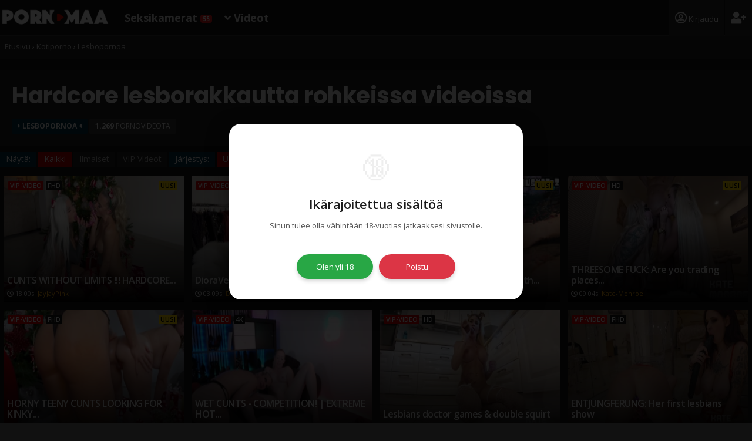

--- FILE ---
content_type: text/html; charset=UTF-8
request_url: https://www.pornomaa.com/koti-porno-videot/lesbo-pornoa
body_size: 50795
content:
<!DOCTYPE html>
<html lang="fi">
<head><title>Hardcore lesborakkautta rohkeissa videoissa</title>
<META NAME="Description" CONTENT="">
<META NAME="Keywords" CONTENT="sex,seksi,porno,kotiporno,amatööriporno, amateur, pornovideo, pornofilmi,pornoelokuva,ilmaista pornoa,kotiseksi,video">
<meta http-equiv="X-UA-Compatible" content="IE=edge">
<meta http-equiv="Content-Type" content="text/html; charset=utf-8">
<LINK REL="SHORTCUT ICON" HREF="/pics/favicon3.ico">
<link rel="canonical" href="https://www.pornomaa.com/koti-porno-videot/lesbo-pornoa" />
<link rel="next" href="https://www.pornomaa.com/koti-porno-videot/lesbo-pornoa?pg=2">
<link rel="dns-prefetch" href="//fonts.googleapis.com">
<link rel="preconnect" href="https://fonts.gstatic.com" crossorigin>
<link rel="dns-prefetch" href="//www.googletagmanager.com">
<link rel="dns-prefetch" href="https://vx.vxcdn.org">
<script async src="https://www.googletagmanager.com/gtag/js?id=G-Y2QVGJ0R4D"></script>
<script>
  window.dataLayer = window.dataLayer || [];
  function gtag(){dataLayer.push(arguments);}
  gtag('js', new Date());

  gtag('config', 'G-Y2QVGJ0R4D');
</script>
<link type="text/css" rel="stylesheet" href="/pm-style-1.css?ver=1">
<link type="text/css" rel="stylesheet" href="/awe/css/font-awesome.min1.css">
<link href="https://fonts.googleapis.com/css2?family=Open+Sans:ital,wght@0,300..800;1,400..800&family=Poppins:wght@400;500;600;700;800;900&display=swap" rel="stylesheet">
<meta name="RATING" content="RTA-5042-1996-1400-1577-RTA">
</head>

<body>
       
<!-- HATTU -->
<header>
<div class="box_header transit">


<nav>
<div class="megamenu">
<ul>
<li class="logox transit"><a href="/"><img src="/pics/boxlogo7.png" alt="Suomalainen livesex, seksikamera ja pornosivu!"></a></li>

<li class="dropdown dropbutton">
<a class="button" href="/naiset" title="Naiset livenä seksi chatissa">
Seksikamerat <span class="online">55</span>
</a>
<div class="pudotus transit">

<div class="holder"><h5>SUOSITUT</h5>
<a href="/naiset/uudet-seksikamerat" title="Uudet seksikamera esiintyjät"><i class="far fa-square"></i>  Uudet</a>
<a href="/naiset/suositut-seksikamerat" title="Suositut seksikamera esiintyjät"><i class="far fa-square"></i>  Suositut</a>
<a href="/naiset/arvosteluja" title="Käyttäjien arvostelemia webcam esiintyjiä"><i class="far fa-square"></i>  Arvosteltuja</a>
<a href="/naiset/aanet" title="Äänillä varustetut livesex kamerat"><i class="far fa-square"></i>  Myös äänet</a>
<a href="/naiset/paljon-videoita" title="Mallit jotka ovat julkaisseet paljon seksikkäitä videoita"><i class="far fa-square"></i>  Paljon videoita</a>
<a href="/naiset/hd-taso" title="HD Tasoiset seksikamerat"><i class="far fa-square"></i>  HD-kamerat</a>
</div>
<div class="holder"><h5>VARTALO</h5>
<a href="/naiset/pienet-tissit" title="Pienitissiset tytöt."><i class="far fa-square"></i>  Pienet rinnat</a>
<a href="/naiset/suuret-tissit" title="Isorintaiset tytöt."><i class="far fa-square"></i>  Isot rinnat</a>
<a href="/naiset/hoikka" title="Hoikka- ja fitness vartaloiset."><i class="far fa-square"></i>  Hoikka / Fitness</a>
<a href="/naiset/tukeva-vartalo" title="Isot ja lihavat naiset livenä."><i class="far fa-square"></i>  Isot tytöt</a>
<a href="/naiset/tatuoidut" title="Tytöt joilla on tatskoja."><i class="far fa-square"></i>  Tatuointeja</a>
<a href="/naiset/luonnollinen" title="Karvainen pimppi livenä"><i class="far fa-square"></i>  Karvainen pillu</a>
<a href="/naiset/posliini" title="Posliinipillut."><i class="far fa-square"></i>  Posliinipillu</a>
</div>
<div class="holder"><h5>FETISSIT</h5>
<a href="/naiset/masturbointi" title="Masturbointia livenä"><i class="far fa-square"></i>  Masturbointi</a>
<a href="/naiset/seksilelut" title="Esiintyjät joilla seksileluja"><i class="far fa-square"></i>  Seksilelut</a>
<a href="/naiset/domina" title="DOMINA Liveseksiä web-kameroissa"><i class="far fa-square"></i>  Domina</a>
<a href="/naiset/bondage" title="Sitomista / Bondage seksikamerassa"><i class="far fa-square"></i>  Bondage</a>
<a href="/naiset/alistuja" title="Naiset joita saa alistaa"><i class="far fa-square"></i>  Saa alistaa</a>
<a href="/shemale" title="Shemale eli poikatytöt eli leidarit"><i class="far fa-square"></i>  Shemale / Transu</a>
</div>
<div class="holder"><h5>IKÄ</h5>
<a href="/naiset/nuoret-naiset" title="Livesex esiintyjät. Ikä rajattu välille 18-25v."><i class="far fa-square"></i>  Nuoret naiset</a>
<a href="/naiset/kokeneemmat-naiset" title="Livesex esiintyjät. Ikä rajattu välille 26-35v."><i class="far fa-square"></i>  Kokeneemmat</a>
<a href="/naiset/milf-naiset" title="MILF kamerat. Ikä rajattu välille 36-45v."><i class="far fa-square"></i>  MILF</a>
<a href="/naiset/yli-50-naiset" title="Yli 50 vuotiaat seksikamera esiintyjät."><i class="far fa-square"></i>  Yli 50v.</a>
</div>
<div class="holder"><h5>HIUKSET / IHO</h5>
<a href="/naiset/blondi" title="Blondit"><i class="far fa-square"></i>  Blondit</a>
<a href="/naiset/brunette" title="Ruskeatukkaiset naiset livenä"><i class="far fa-square"></i>  Brunetet</a>
<a href="/naiset/punatukka" title="Punatukkaiset naiset"><i class="far fa-square"></i>  Punatukkaiset</a>
<a href="/naiset/vaalea" title="Vaalea iho."><i class="far fa-square"></i>  Vaalea iho</a>
<a href="/naiset/aasialainen" title="Aasialaiset."><i class="far fa-square"></i>  Aasialainen</a>
<a href="/naiset/tummaihoinen" title="Tumma iho."><i class="far fa-square"></i>  Tummaihoinen</a>
<a href="/naiset/latino" title="Latinotytöt."><i class="far fa-square"></i>  Latino</a>
</div>
<div class="holder"><h5>PARIT / ACTION</h5>
<a href="/parit" title="Kaikki parit - livepornoa"><i class="far fa-square"></i>  Parit - Kaikki</a>
<a href="/parit/hetero-parit" title="Heteroparit ja ryhmät live"><i class="far fa-square"></i>  Parit - Hetero</a>
<a href="/parit/lesbo-parit" title="Lesboparit ja ryhmät live"><i class="far fa-square"></i>  Lesboparit</a>
<h5>MIEHET</h5>
<a href="/miehet" title="Miehet (hetero,bi,homo) livenä kamerassa"><i class="far fa-square"></i>  Kaikki miehet</a>
<a href="/miehet/biseksuaali" title="Bi-miehet livenä kamerassa"><i class="far fa-square"></i>  Bi-Miehet</a>
<a href="/miehet/iso-penis" title="Isolla aisalla varustetut miehet"><i class="far fa-square"></i>  Miehet XXL</a>
</div>
<div class="holder"><h5>KIELI</h5>
<a href="/naiset/suomalaiset-seksikamerat" title="Suomalaiset ja suomea puhuvat seksikameramallit"><i class="far fa-square"></i>  Suomalaiset</a>
<a href="/naiset/englanti" title="Englantia puhuvat livesex-esiintyjät"><i class="far fa-square"></i>  Englanti</a>
<a href="/naiset/espanja" title="Espanjaa puhuvat livesex-esiintyjät"><i class="far fa-square"></i>  Espanja</a>
<a href="/naiset/tsekki" title="Tsekkiläiset tytöt"><i class="far fa-square"></i>  Tsekki</a>
<a href="/naiset/venäjä" title="Venäjää puhuvat livesex-esiintyjät"><i class="far fa-square"></i>  Venäjä</a>
<a href="/naiset/saksa" title="Saksaa puhuvat livesex-esiintyjät"><i class="far fa-square"></i>  Saksa</a>
</div>
</div>
</li>



<li class="dropdown dropbutton"><a class="button videot" href="/porno.html" title="Pornovideot ja ilmaista pornoa">
<i class="fa fa-angle-down"></i> Videot</a>
<div class="pudotus transit">
    <div class="holder full pb0 mb0"><h5>PORNOVIDEOT</h5></div>

<div class="holder">
	<a class="" href="/koti-porno-videot/"><i class="far fa-square"></i> Kaikki videot</a>
	<a class="" href="/koti-porno-videot/?type=1"><i class="far fa-square"></i> Ilmaiset videot</a>
	<a class="" href="/koti-porno-videot/?type=3"><i class="far fa-square"></i> VIP-videot</a>

	<a class="" href="/suomiporno.html" title="Ilmaista suomipornoa"><i class="far fa-square"></i> <b>Suomiporno</b></a>
	<a class="" href="/ilmaistapornoa/" title="Ilmaiset kuvagalleriat"><i class="far fa-square"></i> <b>Seksikuvat</b> <span class="uusi">UUSI!</span></a>
</div>

<div class="holder">                                    
<a class="sivumenu" href="/koti-porno-videot/porno-videot" title="Hardcore xxx pornovideot"><i class="far fa-square"></i>  Heteroporno</a>

<a class="sivumenu act" href="/koti-porno-videot/lesbo-pornoa" title="Hardcore lesborakkautta rohkeissa videoissa"><i class="far fa-check-square"></i>  Lesbopornoa</a>

<a class="sivumenu" href="/koti-porno-videot/ryhmaseksi" title="Ryhmäseksiä, kimppapanoja ja orgioita"><i class="far fa-square"></i>  Ryhmäseksiä</a>

<a class="sivumenu" href="/koti-porno-videot/masturboivat-naiset" title="Naisia masturboimassa kotivideoissa"><i class="far fa-square"></i>  Masturbointia</a>

<a class="sivumenu" href="/koti-porno-videot/sooloseksi" title="Yksin kuvattuja sooloseksivideoita"><i class="far fa-square"></i>  Sooloseksi</a>

<a class="sivumenu" href="/koti-porno-videot/teiniseksi" title="Juuri 18v täyttäneet seksimallit"><i class="far fa-square"></i>  Teiniseksi (+18)</a>

<a class="sivumenu" href="/koti-porno-videot/full-hd-porno" title="FullHD laatuiset pornovideot"><i class="far fa-square"></i>  HD-pornovideot</a>

<a class="sivumenu" href="/koti-porno-videot/4k-pornovideot" title="Amatööripornoa 4K kuvanlaadulla"><i class="far fa-square"></i>  4K-porno</a>

<a class="sivumenu" href="/koti-porno-videot/kokoelmat" title="Parhaita paloja amatöörien videoilta"><i class="far fa-square"></i>  Kokoelmat</a>

</div>
<div class="holder">                                    
<a class="sivumenu" href="/koti-porno-videot/anaali-seksi" title="Peppuseksi xxx pornovideot"><i class="far fa-square"></i>  Anaaliseksi</a>

<a class="sivumenu" href="/koti-porno-videot/handjob-pornoa" title="Käsityöt eli handjob/runkkaus-pornoa"><i class="far fa-square"></i>  Käsityöt</a>

<a class="sivumenu" href="/koti-porno-videot/naamalle-laukeaminen" title="Laukeaminen kasvoille"><i class="far fa-square"></i>  Spermat naamalle</a>

<a class="sivumenu" href="/koti-porno-videot/sperman-nieleminen" title="Laukeaminen suuhun ja sperman nieleminen"><i class="far fa-square"></i>  Suuhun laukeaminen</a>

<a class="sivumenu" href="/koti-porno-videot/sperman-lennatys" title="Laukeaminen naisen päälle"><i class="far fa-square"></i>  Sperman lennätys</a>

<a class="sivumenu" href="/koti-porno-videot/spermat-pilluun" title="Laukeaminen pillun sisään"><i class="far fa-square"></i>  Spermat pilluun</a>

<a class="sivumenu" href="/koti-porno-videot/squirttaus-orkut" title="Voimakkaat orgasmit ja squirttaus"><i class="far fa-square"></i>  Squirttaus</a>

</div>
<div class="holder">                                    
<a class="sivumenu" href="/koti-porno-videot/takaa-nussiminen" title="Takaapäin panemista näillä doggystyle videoilla"><i class="far fa-square"></i>  Takaapäin pano</a>

<a class="sivumenu" href="/koti-porno-videot/ratsastus-seksi" title="Seksiä jossa nainen ratsailla"><i class="far fa-square"></i>  Ratsastus</a>

<a class="sivumenu" href="/koti-porno-videot/suihinotto" title="Suihinottoa ja munan imemistä"><i class="far fa-square"></i>  Suihinotto</a>

<a class="sivumenu" href="/koti-porno-videot/pillun-nuoleminen" title="Pillun ja klitoriksen nuolemista pornovideoilla"><i class="far fa-square"></i>  Pillun nuoleminen</a>

<a class="sivumenu" href="/koti-porno-videot/seksilelut" title="Seksileluja käytetään näillä videoilla"><i class="far fa-square"></i>  Seksilelut</a>

</div>
<div class="holder">                                    
<a class="sivumenu" href="/koti-porno-videot/blondit-seksivideoilla" title="Vaaleatukkaiset blondit seksivideoilla"><i class="far fa-square"></i>  Blondit</a>

<a class="sivumenu" href="/koti-porno-videot/punapaat-porno" title="Punapäät pornovideoilla"><i class="far fa-square"></i>  Punapäät</a>

<a class="sivumenu" href="/koti-porno-videot/brunette-pornoa" title="Brunetet kotiseksivideoissa"><i class="far fa-square"></i>  Brunetet</a>

<a class="sivumenu" href="/koti-porno-videot/aasialaiset" title="Aasialaiset xxx-seksivideoilla"><i class="far fa-square"></i>  Aasialaiset</a>

<a class="sivumenu" href="/koti-porno-videot/tummaihoiset-porno" title="Pornoa tummaihoisista tykkääville"><i class="far fa-square"></i>  Tummaihoiset</a>

<a class="sivumenu" href="/koti-porno-videot/latino-pornovideot" title="Latinoseksiä pornovideoilla"><i class="far fa-square"></i>  Latinot</a>

</div>
<div class="holder">                                    
<a class="sivumenu" href="/koti-porno-videot/iso-kulli" title="Isoja kulleja xxx-videoissa"><i class="far fa-square"></i>  Iso kulli</a>

<a class="sivumenu" href="/koti-porno-videot/iso-musta-kulli" title="Isoja mustia kulleja ja vaaleita tyttöjä"><i class="far fa-square"></i>  Iso musta kulli</a>

<a class="sivumenu" href="/koti-porno-videot/isot-rinnat" title="Isoja rintoja rohkeissa videoissa"><i class="far fa-square"></i>  Isot rinnat</a>

<a class="sivumenu" href="/koti-porno-videot/iso-perse" title="Isoja perseitä pornovideoissa"><i class="far fa-square"></i>  Iso perse</a>

<a class="sivumenu" href="/koti-porno-videot/iso-nainen" title="Isoja naisia kotipornovideoissa"><i class="far fa-square"></i>  Lihava nainen</a>

<a class="sivumenu" href="/koti-porno-videot/pienet-rinnat" title="Pieniä tissejä estottomilla videoilla"><i class="far fa-square"></i>  Pienet tissit</a>

</div>
<div class="holder">                                    
<a class="sivumenu" href="/koti-porno-videot/jalka-fetissit" title="Jelkafetissi (foot fetish) pornoa"><i class="far fa-square"></i>  Jalkafetissit</a>

<a class="sivumenu" href="/koti-porno-videot/kultainen-suihku" title="Kultaiset suihkut ja pissaleikit pornovideoilla"><i class="far fa-square"></i>  Kultainen suihku</a>

<a class="sivumenu" href="/koti-porno-videot/domina" title="Dominointia ja alistamista kotiseksivideoilla"><i class="far fa-square"></i>  Domina</a>

<a class="sivumenu" href="/koti-porno-videot/bondage" title="Bondagea / Sitomista seksivideoilla"><i class="far fa-square"></i>  Bondage</a>

<a class="sivumenu" href="/koti-porno-videot/perseen-nuoleminen" title="Pyllyn nuolemista (rimjob) kotivideoilla"><i class="far fa-square"></i>  Pyllyn nuoleminen</a>

<a class="sivumenu" href="/koti-porno-videot/seksia-ulkona" title="Seksiä ulkona ja luonnon helmassa"><i class="far fa-square"></i>  Ulkoilmaseksiä</a>

<a class="sivumenu" href="/koti-porno-videot/seksia-julkisilla-paikoilla" title="Seksiä yleisillä ja julkisilla paikoilla"><i class="far fa-square"></i>  Julkiset paikat</a>

<a class="sivumenu" href="/koti-porno-videot/pov-seksi" title="Point of View (POV) seksivideoita"><i class="far fa-square"></i>  POV seksiä</a>

<a class="sivumenu" href="/koti-porno-videot/musta-nussii-valkoista" title="Mustat mulkut nussii valkoista muijaa"><i class="far fa-square"></i>  Musta ja valkoinen</a>

<a class="sivumenu" href="/koti-porno-videot/shemale-ts-seksia" title="Shemalet ja transvestiitit kotipornovideoilla"><i class="far fa-square"></i>  Shemalet</a>

</div>
</div>
</li>






</li>

<li class="right"><a class="button register" href="/register.php" title="Rekisteröidy ilmaiseksi">
<i class="fa fa-user-plus"></i></a></li>

<li class="right"><a class="button login" href="?signin=1" title="Kirjaudu sisään">
<i class="far fa-user-circle"></i> Kirjaudu</a></li>
</ul>
</div>
</nav>
</div>
</header>


<div class="main pm"></div>


<div class="main bg222 pt10 pb5">

<div class="perusbox">
<ol itemscope itemtype="http://schema.org/BreadcrumbList">
  <li itemprop="itemListElement" itemscope
      itemtype="http://schema.org/ListItem">
    <a itemprop="item" href="https://www.pornomaa.com/">
      <span itemprop="name">Etusivu</span>
      </a>
    <meta itemprop="position" content="1" />
  </li>

  <li>›</li>
  <li itemprop="itemListElement" itemscope
      itemtype="http://schema.org/ListItem">
    <a itemprop="item" href="https://www.pornomaa.com/koti-porno-videot/">
      <span itemprop="name">Kotiporno</span>
      </a>
    <meta itemprop="position" content="2" />
  </li>
  
    <li>›</li>
  <li itemprop="itemListElement" itemscope
      itemtype="http://schema.org/ListItem">
    <a itemprop="item" href="https://www.pornomaa.com/koti-porno-videot/lesbo-pornoa">
      <span itemprop="name">Lesbopornoa</span>
      </a>
    <meta itemprop="position" content="3" />
  </li>
  
  
  
</ol>
</div>
	</div>


<div class="main pt20 pb30">
<div class="perusbox">

<div class="padding_20 bg222 mb5">
	<h1 class="video">Hardcore lesborakkautta rohkeissa videoissa</h1>
	<p class="big"></p>
	
	        <div class="badge kat"><i class="fa fa-caret-right"></i> <b>Lesbopornoa</b> <i class="fa fa-caret-left"></i></div> <div class="badge"><b>1.269</b> PORNOVIDEOTA</div>
    	
</div>

<div class="bg111 mb5 pb5">   
<div class="lajitteluheader">Näytä:</div>
<a class="lajittelu act" href="?type=all" title="Kaikki videot">Kaikki</a>
<a class="lajittelu" href="?type=1" title="Ilmaiset videot">Ilmaiset</a>
<a class="lajittelu" href="?type=3" title="VIP videot">VIP Videot</a>
<div class="lajitteluheader">Järjestys:</div>
<a class="lajittelu act" href="?s=RELEASED" title="Uusimmat pornovideot">Uudet</a>
<a class="lajittelu" href="?s=Katsottu" title="Katsotuimmat videot">Katsotuin</a>
<a class="lajittelu" href="?s=Ostoja" title="Ostetuimmat videot">Ostetuin</a>
<a class="lajittelu" href="?s=Kesto" title="Pisimmät videot">Pisin</a>    
</div> 
    
<div class="">

<div class="videogrid"><div class="tube69"><div class="inner">
<a href="/seksikamera/JayJayPink/videot/5702107/"><div class="play"><i class="far fa-play-circle"></i></div>
<img data-src="https://vx.vxcdn.org/umv/88/49/28044988/30810464_320.webp?8427-6cc9a39c661eb7e0" alt="JayJayPink CUNTS WITHOUT LIMITS !!! HARDCORE...">
<div class="oholder"><span class="tprice">VIP-VIDEO</span><span class="tqa">FHD</span><span class="uusi">UUSI</span></div>
</a></div></div><div class="txt"><a href="/seksikamera/JayJayPink/videot/5702107/"><h6>CUNTS WITHOUT LIMITS !!! HARDCORE...</h6></a>
<span><i class="far fa-clock"></i> 18:00s.</span> <span class="actor">JayJayPink</span> <span></span>
</div></div>
<div class="videogrid"><div class="tube69"><div class="inner">
<a href="/seksikamera/DioraVelvet/videot/5698886/"><div class="play"><i class="far fa-play-circle"></i></div>
<img data-src="https://vx.vxcdn.org/umv/98/70/28027098/30768982_320.webp?8427-39522be65cd2fea8" alt="DioraVelvet DioraVelvet and NinaVegas - Advent...">
<div class="oholder"><span class="tprice">VIP-VIDEO</span><span class="tqa">FHD</span><span class="uusi">UUSI</span></div>
</a></div></div><div class="txt"><a href="/seksikamera/DioraVelvet/videot/5698886/"><h6>DioraVelvet and NinaVegas - Advent...</h6></a>
<span><i class="far fa-clock"></i> 03:09s.</span> <span class="actor">DioraVelvet</span> <span></span>
</div></div>
<div class="videogrid"><div class="tube69"><div class="inner">
<a href="/seksikamera/Anuskatzz/videot/5701702/"><div class="play"><i class="far fa-play-circle"></i></div>
<img data-src="https://vx.vxcdn.org/umv/43/24/28042443/30806034_320.webp?8427-1827c1c79fb94b25" alt="Anuskatzz Cute tattoo girl fucks me anal with...">
<div class="oholder"><span class="tprice">VIP-VIDEO</span><span class="tqa">4K</span><span class="uusi">UUSI</span></div>
</a></div></div><div class="txt"><a href="/seksikamera/Anuskatzz/videot/5701702/"><h6>Cute tattoo girl fucks me anal with...</h6></a>
<span><i class="far fa-clock"></i> 16:46s.</span> <span class="actor">Anuskatzz</span> <span></span>
</div></div>
<div class="videogrid"><div class="tube69"><div class="inner">
<a href="/seksikamera/Kate-Monroe/videot/5701517/"><div class="play"><i class="far fa-play-circle"></i></div>
<img data-src="https://vx.vxcdn.org/umv/81/13/28041381/30798277_320.webp?8427-f9bf4a1becf3bdcf" alt="Kate-Monroe THREESOME FUCK: Are you trading places...">
<div class="oholder"><span class="tprice">VIP-VIDEO</span><span class="tqa">HD</span><span class="uusi">UUSI</span></div>
</a></div></div><div class="txt"><a href="/seksikamera/Kate-Monroe/videot/5701517/"><h6>THREESOME FUCK: Are you trading places...</h6></a>
<span><i class="far fa-clock"></i> 09:04s.</span> <span class="actor">Kate-Monroe</span> <span></span>
</div></div>
<div class="videogrid"><div class="tube69"><div class="inner">
<a href="/seksikamera/JayJayPink/videot/5701003/"><div class="play"><i class="far fa-play-circle"></i></div>
<img data-src="https://vx.vxcdn.org/umv/89/83/28038389/30793127_320.webp?8427-e1b8cc906dc0a410" alt="JayJayPink HORNY TEENY CUNTS LOOKING FOR KINKY...">
<div class="oholder"><span class="tprice">VIP-VIDEO</span><span class="tqa">FHD</span><span class="uusi">UUSI</span></div>
</a></div></div><div class="txt"><a href="/seksikamera/JayJayPink/videot/5701003/"><h6>HORNY TEENY CUNTS LOOKING FOR KINKY...</h6></a>
<span><i class="far fa-clock"></i> 26:53s.</span> <span class="actor">JayJayPink</span> <span></span>
</div></div>
<div class="videogrid"><div class="tube69"><div class="inner">
<a href="/seksikamera/LeaKirsch/videot/5700518/"><div class="play"><i class="far fa-play-circle"></i></div>
<img data-src="https://vx.vxcdn.org/umv/28/59/28035928/30788528_320.webp?8427-d1b60594abf30015" alt="LeaKirsch WET CUNTS - COMPETITION! | EXTREME HOT...">
<div class="oholder"><span class="tprice">VIP-VIDEO</span><span class="tqa">4K</span></div>
</a></div></div><div class="txt"><a href="/seksikamera/LeaKirsch/videot/5700518/"><h6>WET CUNTS - COMPETITION! | EXTREME HOT...</h6></a>
<span><i class="far fa-clock"></i> 20:21s.</span> <span class="actor">LeaKirsch</span> <span></span>
</div></div>
<div class="videogrid"><div class="tube69"><div class="inner">
<a href="/seksikamera/Kate-Monroe/videot/5700536/"><div class="play"><i class="far fa-play-circle"></i></div>
<img data-src="https://vx.vxcdn.org/umv/92/59/28035992/30788695_320.webp?8427-950a211470fd789e" alt="Kate-Monroe Lesbians doctor games & double squirt">
<div class="oholder"><span class="tprice">VIP-VIDEO</span><span class="tqa">HD</span></div>
</a></div></div><div class="txt"><a href="/seksikamera/Kate-Monroe/videot/5700536/"><h6>Lesbians doctor games & double squirt</h6></a>
<span><i class="far fa-clock"></i> 06:15s.</span> <span class="actor">Kate-Monroe</span> <span></span>
</div></div>
<div class="videogrid"><div class="tube69"><div class="inner">
<a href="/seksikamera/Kate-Monroe/videot/5699939/"><div class="play"><i class="far fa-play-circle"></i></div>
<img data-src="https://vx.vxcdn.org/umv/54/28/28032854/30781163_320.webp?8427-0e5ab0309fbdddc1" alt="Kate-Monroe ENTJUNGFERUNG: Her first lesbians show">
<div class="oholder"><span class="tprice">VIP-VIDEO</span><span class="tqa">FHD</span></div>
</a></div></div><div class="txt"><a href="/seksikamera/Kate-Monroe/videot/5699939/"><h6>ENTJUNGFERUNG: Her first lesbians show</h6></a>
<span><i class="far fa-clock"></i> 09:51s.</span> <span class="actor">Kate-Monroe</span> <span></span>
</div></div>
<div class="videogrid"><div class="tube69"><div class="inner">
<a href="/seksikamera/NiciXFetisch/videot/5699868/"><div class="play"><i class="far fa-play-circle"></i></div>
<img data-src="https://vx.vxcdn.org/umv/30/26/28032630/30780381_320.webp?8427-df16409c1d65928e" alt="NiciXFetisch Kinky meeting with Rachel!!! Foundation...">
<div class="oholder"><span class="tprice">VIP-VIDEO</span><span class="tqa">4K</span></div>
</a></div></div><div class="txt"><a href="/seksikamera/NiciXFetisch/videot/5699868/"><h6>Kinky meeting with Rachel!!! Foundation...</h6></a>
<span><i class="far fa-clock"></i> 08:35s.</span> <span class="actor">NiciXFetisch</span> <span></span>
</div></div>
<div class="videogrid"><div class="tube69"><div class="inner">
<a href="/seksikamera/Kate-Monroe/videot/5699614/"><div class="play"><i class="far fa-play-circle"></i></div>
<img data-src="https://vx.vxcdn.org/umv/03/11/28031103/30777574_320.webp?8427-ecda7335c7998e72" alt="Kate-Monroe Fur ladies spoil themselves and you!">
<div class="oholder"><span class="tprice">VIP-VIDEO</span><span class="tqa">HD</span></div>
</a></div></div><div class="txt"><a href="/seksikamera/Kate-Monroe/videot/5699614/"><h6>Fur ladies spoil themselves and you!</h6></a>
<span><i class="far fa-clock"></i> 10:28s.</span> <span class="actor">Kate-Monroe</span> <span></span>
</div></div>
<div class="videogrid"><div class="tube69"><div class="inner">
<a href="/seksikamera/LinaMila/videot/5698172/"><div class="play"><i class="far fa-play-circle"></i></div>
<img data-src="https://vx.vxcdn.org/umv/07/27/28022707/30759194_320.webp?8427-20863926d737217f" alt="LinaMila STEPSISTER (18) SEDUCED IN THE SHOWER?!">
<div class="oholder"><span class="tprice">VIP-VIDEO</span><span class="tqa">FHD</span></div>
</a></div></div><div class="txt"><a href="/seksikamera/LinaMila/videot/5698172/"><h6>STEPSISTER (18) SEDUCED IN THE SHOWER?!</h6></a>
<span><i class="far fa-clock"></i> 09:45s.</span> <span class="actor">LinaMila</span> <span></span>
</div></div>
<div class="videogrid"><div class="tube69"><div class="inner">
<a href="/seksikamera/texaspatti/videot/5698393/"><div class="play"><i class="far fa-play-circle"></i></div>
<img data-src="https://vx.vxcdn.org/umv/55/39/28023955/30761892_320.webp?8427-38c50edbc67d61a7" alt="texaspatti Ive never had THAT before. Been caught...">
<div class="oholder"><span class="tprice">VIP-VIDEO</span><span class="tqa">4K</span></div>
</a></div></div><div class="txt"><a href="/seksikamera/texaspatti/videot/5698393/"><h6>Ive never had THAT before. Been caught...</h6></a>
<span><i class="far fa-clock"></i> 09:43s.</span> <span class="actor">texaspatti</span> <span></span>
</div></div>
<div class="videogrid"><div class="tube69"><div class="inner">
<a href="/seksikamera/LeaKirsch/videot/5699341/"><div class="play"><i class="far fa-play-circle"></i></div>
<img data-src="https://vx.vxcdn.org/umv/69/95/28029569/30774376_320.webp?8427-ed3bf891e0203932" alt="LeaKirsch Dirty Christmas - Bitches makes you...">
<div class="oholder"><span class="tprice">VIP-VIDEO</span><span class="tqa">FHD</span></div>
</a></div></div><div class="txt"><a href="/seksikamera/LeaKirsch/videot/5699341/"><h6>Dirty Christmas - Bitches makes you...</h6></a>
<span><i class="far fa-clock"></i> 06:16s.</span> <span class="actor">LeaKirsch</span> <span></span>
</div></div>
<div class="videogrid"><div class="tube69"><div class="inner">
<a href="/seksikamera/Kate-Monroe/videot/5699373/"><div class="play"><i class="far fa-play-circle"></i></div>
<img data-src="https://vx.vxcdn.org/umv/60/97/28029760/30774826_320.webp?8427-67547b3a69155693" alt="Kate-Monroe Horny teachers force students to jerk...">
<div class="oholder"><span class="tprice">VIP-VIDEO</span><span class="tqa">FHD</span></div>
</a></div></div><div class="txt"><a href="/seksikamera/Kate-Monroe/videot/5699373/"><h6>Horny teachers force students to jerk...</h6></a>
<span><i class="far fa-clock"></i> 05:43s.</span> <span class="actor">Kate-Monroe</span> <span></span>
</div></div>
<div class="videogrid"><div class="tube69"><div class="inner">
<a href="/seksikamera/Kate-Monroe/videot/5699033/"><div class="play"><i class="far fa-play-circle"></i></div>
<img data-src="https://vx.vxcdn.org/umv/82/78/28027882/30770677_320.webp?8427-6766f3c784bbd6dd" alt="Kate-Monroe Dominant Christmas wish list">
<div class="oholder"><span class="tprice">VIP-VIDEO</span><span class="tqa">FHD</span></div>
</a></div></div><div class="txt"><a href="/seksikamera/Kate-Monroe/videot/5699033/"><h6>Dominant Christmas wish list</h6></a>
<span><i class="far fa-clock"></i> 02:45s.</span> <span class="actor">Kate-Monroe</span> <span></span>
</div></div>
<div class="videogrid"><div class="tube69"><div class="inner">
<a href="/seksikamera/NinaVegas/videot/5698883/"><div class="play"><i class="far fa-play-circle"></i></div>
<img data-src="https://vx.vxcdn.org/umv/63/70/28027063/30768923_320.webp?8427-4b1e4a0dd9906f2b" alt="NinaVegas NinaVegas and DioraVelvet - Advent...">
<div class="oholder"><span class="tprice">VIP-VIDEO</span><span class="tqa">FHD</span></div>
</a></div></div><div class="txt"><a href="/seksikamera/NinaVegas/videot/5698883/"><h6>NinaVegas and DioraVelvet - Advent...</h6></a>
<span><i class="far fa-clock"></i> 03:09s.</span> <span class="actor">NinaVegas</span> <span></span>
</div></div>
<div class="videogrid"><div class="tube69"><div class="inner">
<a href="/seksikamera/EmmaSecret/videot/5698697/"><div class="play"><i class="far fa-play-circle"></i></div>
<img data-src="https://vx.vxcdn.org/umv/99/58/28025899/30766172_320.webp?8427-220d98fcd5641f9e" alt="EmmaSecret 4 girls - 0 mercy! Wet, wild &...">
<div class="oholder"><span class="tprice">VIP-VIDEO</span><span class="tqa">FHD</span></div>
</a></div></div><div class="txt"><a href="/seksikamera/EmmaSecret/videot/5698697/"><h6>4 girls - 0 mercy! Wet, wild &...</h6></a>
<span><i class="far fa-clock"></i> 08:49s.</span> <span class="actor">EmmaSecret</span> <span></span>
</div></div>
<div class="videogrid"><div class="tube69"><div class="inner">
<a href="/seksikamera/YukiCaramells/videot/5698682/"><div class="play"><i class="far fa-play-circle"></i></div>
<img data-src="https://vx.vxcdn.org/umv/36/58/28025836/30765999_320.webp?8427-4e28bd0153ae8d43" alt="YukiCaramells 3 girls topless fun! Mona Emy kissing">
<div class="oholder"><span class="tprice">VIP-VIDEO</span><span class="tqa">HD</span></div>
</a></div></div><div class="txt"><a href="/seksikamera/YukiCaramells/videot/5698682/"><h6>3 girls topless fun! Mona Emy kissing</h6></a>
<span><i class="far fa-clock"></i> 05:36s.</span> <span class="actor">YukiCaramells</span> <span></span>
</div></div>
<div class="videogrid"><div class="tube69"><div class="inner">
<a href="/seksikamera/YukiCaramells/videot/5698680/"><div class="play"><i class="far fa-play-circle"></i></div>
<img data-src="https://vx.vxcdn.org/umv/34/58/28025834/30765975_320.webp?8427-22734cd4cd19dda8" alt="YukiCaramells Hi hi ! sexy tease dance for you !">
<div class="oholder"><span class="tprice">VIP-VIDEO</span><span class="tqa">HD</span></div>
</a></div></div><div class="txt"><a href="/seksikamera/YukiCaramells/videot/5698680/"><h6>Hi hi ! sexy tease dance for you !</h6></a>
<span><i class="far fa-clock"></i> 01:03s.</span> <span class="actor">YukiCaramells</span> <span></span>
</div></div>
<div class="videogrid"><div class="tube69"><div class="inner">
<a href="/seksikamera/Joanna-Grace/videot/5698562/"><div class="play"><i class="far fa-play-circle"></i></div>
<img data-src="https://vx.vxcdn.org/umv/31/51/28025131/30764164_320.webp?8427-a19de3d43b85dffa" alt="Joanna-Grace OMG !!! I was seduced and am still...">
<div class="oholder"><span class="tprice">VIP-VIDEO</span><span class="tqa">FHD</span></div>
</a></div></div><div class="txt"><a href="/seksikamera/Joanna-Grace/videot/5698562/"><h6>OMG !!! I was seduced and am still...</h6></a>
<span><i class="far fa-clock"></i> 24:17s.</span> <span class="actor">Joanna-Grace</span> <span></span>
</div></div>
<div class="videogrid"><div class="tube69"><div class="inner">
<a href="/seksikamera/AleynaGrace/videot/5698207/"><div class="play"><i class="far fa-play-circle"></i></div>
<img data-src="https://vx.vxcdn.org/umv/47/30/28023047/30759705_320.webp?8427-02526bf132bc3bce" alt="AleynaGrace HORNY SILICONE SLUTS!">
<div class="oholder"><span class="tprice">VIP-VIDEO</span><span class="tqa">FHD</span></div>
</a></div></div><div class="txt"><a href="/seksikamera/AleynaGrace/videot/5698207/"><h6>HORNY SILICONE SLUTS!</h6></a>
<span><i class="far fa-clock"></i> 06:11s.</span> <span class="actor">AleynaGrace</span> <span></span>
</div></div>
<div class="videogrid"><div class="tube69"><div class="inner">
<a href="/seksikamera/LinaMila/videot/5696274/"><div class="play"><i class="far fa-play-circle"></i></div>
<img data-src="https://vx.vxcdn.org/umv/98/26/28012698/30732147_320.webp?8427-c7dc76c96a59aefe" alt="LinaMila SUBMISSIVE NEWCOMER? WILL SLAVE YURI BE...">
<div class="oholder"><span class="tprice">VIP-VIDEO</span><span class="tqa">FHD</span></div>
</a></div></div><div class="txt"><a href="/seksikamera/LinaMila/videot/5696274/"><h6>SUBMISSIVE NEWCOMER? WILL SLAVE YURI BE...</h6></a>
<span><i class="far fa-clock"></i> 07:29s.</span> <span class="actor">LinaMila</span> <span></span>
</div></div>
<div class="videogrid"><div class="tube69"><div class="inner">
<a href="/seksikamera/Kate-Monroe/videot/5697150/"><div class="play"><i class="far fa-play-circle"></i></div>
<img data-src="https://vx.vxcdn.org/umv/26/73/28017326/30743108_320.webp?8427-16dd1e25d685aff8" alt="Kate-Monroe GÖNN DIR 🎁🎁 Two blondes as a...">
<div class="oholder"><span class="tprice">VIP-VIDEO</span><span class="tqa">HD</span></div>
</a></div></div><div class="txt"><a href="/seksikamera/Kate-Monroe/videot/5697150/"><h6>GÖNN DIR 🎁🎁 Two blondes as a...</h6></a>
<span><i class="far fa-clock"></i> 06:39s.</span> <span class="actor">Kate-Monroe</span> <span></span>
</div></div>
<div class="videogrid"><div class="tube69"><div class="inner">
<a href="/seksikamera/Anuskatzz/videot/5696955/"><div class="play"><i class="far fa-play-circle"></i></div>
<img data-src="https://vx.vxcdn.org/umv/94/59/28015994/30738474_320.webp?8427-fa2ce53032bbe517" alt="Anuskatzz OILED up LESBIANS share a metal TOY">
<div class="oholder"><span class="tprice">VIP-VIDEO</span><span class="tqa">4K</span></div>
</a></div></div><div class="txt"><a href="/seksikamera/Anuskatzz/videot/5696955/"><h6>OILED up LESBIANS share a metal TOY</h6></a>
<span><i class="far fa-clock"></i> 18:00s.</span> <span class="actor">Anuskatzz</span> <span></span>
</div></div>
<div class="videogrid"><div class="tube69"><div class="inner">
<a href="/seksikamera/LinaMila/videot/5692080/"><div class="play"><i class="far fa-play-circle"></i></div>
<img data-src="https://vx.vxcdn.org/umv/59/99/27989959/30688702_320.webp?8427-fe515bf4f3db6820" alt="LinaMila REAL LIFE SWINGER LESBIANS? PUSSY LICK...">
<div class="oholder"><span class="tprice">VIP-VIDEO</span><span class="tqa">FHD</span></div>
</a></div></div><div class="txt"><a href="/seksikamera/LinaMila/videot/5692080/"><h6>REAL LIFE SWINGER LESBIANS? PUSSY LICK...</h6></a>
<span><i class="far fa-clock"></i> 07:24s.</span> <span class="actor">LinaMila</span> <span></span>
</div></div>
<div class="videogrid"><div class="tube69"><div class="inner">
<a href="/seksikamera/Anuskatzz/videot/5695124/"><div class="play"><i class="far fa-play-circle"></i></div>
<img data-src="https://vx.vxcdn.org/umv/69/62/28006269/30720596_320.webp?8427-628babab7987311f" alt="Anuskatzz Lesbian BDSM Strap on sex pussy anal...">
<div class="oholder"><span class="tprice">VIP-VIDEO</span><span class="tqa">4K</span></div>
</a></div></div><div class="txt"><a href="/seksikamera/Anuskatzz/videot/5695124/"><h6>Lesbian BDSM Strap on sex pussy anal...</h6></a>
<span><i class="far fa-clock"></i> 12:18s.</span> <span class="actor">Anuskatzz</span> <span></span>
</div></div>
<div class="videogrid"><div class="tube69"><div class="inner">
<a href="/seksikamera/AnjaAmelia/videot/5694762/"><div class="play"><i class="far fa-play-circle"></i></div>
<img data-src="https://vx.vxcdn.org/umv/66/45/28004566/30717068_320.webp?8427-65713191ac7e317f" alt="AnjaAmelia Camgirls go crazy - wet, wild and out...">
<div class="oholder"><span class="tprice">VIP-VIDEO</span><span class="tqa">FHD</span></div>
</a></div></div><div class="txt"><a href="/seksikamera/AnjaAmelia/videot/5694762/"><h6>Camgirls go crazy - wet, wild and out...</h6></a>
<span><i class="far fa-clock"></i> 15:22s.</span> <span class="actor">AnjaAmelia</span> <span></span>
</div></div>
<div class="videogrid"><div class="tube69"><div class="inner">
<a href="/seksikamera/EmilyLauren/videot/5690921/"><div class="play"><i class="far fa-play-circle"></i></div>
<img data-src="https://vx.vxcdn.org/umv/83/31/27983183/30674310_320.webp?8427-463a14f0cea3785c" alt="EmilyLauren Heiße Lesbenspiele am romantischen...">
<div class="oholder"><span class="tprice">VIP-VIDEO</span><span class="tqa">FHD</span></div>
</a></div></div><div class="txt"><a href="/seksikamera/EmilyLauren/videot/5690921/"><h6>Heiße Lesbenspiele am romantischen...</h6></a>
<span><i class="far fa-clock"></i> 03:02s.</span> <span class="actor">EmilyLauren</span> <span></span>
</div></div>
<div class="videogrid"><div class="tube69"><div class="inner">
<a href="/seksikamera/BeverlyAthalia/videot/5694183/"><div class="play"><i class="far fa-play-circle"></i></div>
<img data-src="https://vx.vxcdn.org/umv/14/18/28001814/30712910_320.webp?8427-5d1f291026751d64" alt="BeverlyAthalia Hardcore hole destruction with the...">
<div class="oholder"><span class="tprice">VIP-VIDEO</span><span class="tqa">HD</span></div>
</a></div></div><div class="txt"><a href="/seksikamera/BeverlyAthalia/videot/5694183/"><h6>Hardcore hole destruction with the...</h6></a>
<span><i class="far fa-clock"></i> 10:58s.</span> <span class="actor">BeverlyAthalia</span> <span></span>
</div></div>
<div class="videogrid"><div class="tube69"><div class="inner">
<a href="/seksikamera/Wet-Wonder/videot/5694123/"><div class="play"><i class="far fa-play-circle"></i></div>
<img data-src="https://vx.vxcdn.org/umv/20/14/28001420/30711912_320.webp?8427-98b2a8037f5fde4b" alt="Wet-Wonder Hardcore fuck! The BLONDE milf is USED...">
<div class="oholder"><span class="tprice">VIP-VIDEO</span><span class="tqa">4K</span></div>
</a></div></div><div class="txt"><a href="/seksikamera/Wet-Wonder/videot/5694123/"><h6>Hardcore fuck! The BLONDE milf is USED...</h6></a>
<span><i class="far fa-clock"></i> 10:47s.</span> <span class="actor">Wet-Wonder</span> <span></span>
</div></div>
<div class="videogrid"><div class="tube69"><div class="inner">
<a href="/seksikamera/Kate-Monroe/videot/5694304/"><div class="play"><i class="far fa-play-circle"></i></div>
<img data-src="https://vx.vxcdn.org/umv/38/24/28002438/30713661_320.webp?8427-b251c1781554bc7f" alt="Kate-Monroe Wanking instruction in fur">
<div class="oholder"><span class="tprice">VIP-VIDEO</span><span class="tqa">FHD</span></div>
</a></div></div><div class="txt"><a href="/seksikamera/Kate-Monroe/videot/5694304/"><h6>Wanking instruction in fur</h6></a>
<span><i class="far fa-clock"></i> 02:59s.</span> <span class="actor">Kate-Monroe</span> <span></span>
</div></div>
<div class="videogrid"><div class="tube69"><div class="inner">
<a href="/seksikamera/Kate-Monroe/videot/5693787/"><div class="play"><i class="far fa-play-circle"></i></div>
<img data-src="https://vx.vxcdn.org/umv/48/95/27999548/30709155_320.webp?8427-e1e2c040a01b98dc" alt="Kate-Monroe WANKING IN OUR FACES">
<div class="oholder"><span class="tprice">VIP-VIDEO</span><span class="tqa">FHD</span></div>
</a></div></div><div class="txt"><a href="/seksikamera/Kate-Monroe/videot/5693787/"><h6>WANKING IN OUR FACES</h6></a>
<span><i class="far fa-clock"></i> 05:19s.</span> <span class="actor">Kate-Monroe</span> <span></span>
</div></div></div>
	

<div class="clearfloat"></div>
<div class="mt5 pt5 pb5 clearfloat">
	    <div class="bg333 padding_5">
		<div class="pagination">
			<ul class="padding_5">
				<li class="active numero">1</li><li class="numero"><a href="?pg=2" rel="next">2</a></li><li class="numero"><a href="?pg=3" rel="next">3</a></li><li class="numero"><a href="?pg=4" rel="next">4</a></li><li class="numero"><a href="?pg=5" rel="next">5</a></li><li class="numero"><a href="#">...</a></li><li class="numero"><a href="?pg=40">40</a></li><li><a href="?pg=2" rel="next">LISÄÄ <i class="fa fa-angle-right"></i></a></li>			</ul>
		</div>
	</div>
</div>



</div>






</div>





<!-- *********************************FOOTER********************************* -->





<div class="clearfloat"></div>
<footer>

<div class="main bg111 divider pt20"><div class="grad1"></div>

<div class="perusbox">

<div class="grid-12x3 tukilinkit">
<h5>LIVESEKSI CHAT</h5>
<p>
Näe rohkeat <a href="/naiset">naiset</a>, <a href="/parit">parit</a>, <a href="/shemale">shemalet</a> ja muut esiintyjät aidosti livenä, oman tietokoneesi ruudulla. Vieraile riettaiden
	naisten, parien tai miesten kotona, kameran välityksellä ja antaudu seksileikkeihin. Tämän aidommaksi <a href="/naiset"><b>seksikamera</b></a> ei enää muutu!
</p>
</div>

<div class="grid-12x3 tukilinkit">
<h5>FETISSIT LIVE</h5>
<p>
	Tykkäätkö <a href="/naiset/tatuoidut"><b>tatuoiduista tytöistä</b></a>? Entä nahka, lateksi tai vaikkapa <a href="/naiset/bondage"><b>bdsm-leikit</b></a>? <a href="/naiset/milf-naiset"><b>M.I.L.F -äidit</b></a> kiihottaa erityisesti?</p>
<p>Kaikkiin fetisseihin löytyy amatööri seksikamera-esiintyjä valmiina toteuttamaan toiveitasi. Aidosti livenä tottakai.</p>
</div>

<div class="grid-12x3 tukilinkit">
<h5>TIHE&Auml;T P&Auml;IVITYKSET</h5>
<p>
Pornomaata p&auml;ivitet&auml;&auml;n s&auml;&auml;nn&ouml;llisesti.
Uusia huippulaadukkaita elokuvia eri formaateissa lis&auml;t&auml;&auml;n p&auml;ivitt&auml;in ja liveseksi -esiintyjien puolella tapahtuu
vielä enemmän...<br><br>Meillä kannattaa vierailla usein. Löydät aina jotain uutta katseltavaa!
</p>
</div>

<div class="grid-12x3 tukilinkit">
<h5>ILMAISTA PORNOA</h5>
<p>
	Todella paljon ilmaista sisältöä. Tarjoamme kaikille <a href="/register.php">VIP-jäsenille</a> <a href="/suomiporno.html"><b>suomiporno</b></a> videot, <a href="/ilmaistapornoa/">kuvagalleriat</a> ja tuhansia täysin autenttisia, itse kuvattuja <a href="/koti-porno-videot/"><b>kotiseksivideoita</b></a> täysin ilmaiseksi!
</p>
</div>

</div>




<div class="perusbox">

<div class="grid-12x3 tukilinkit">
<h5>LIVE-SEKSIKAMERAT</h5>
<a href="/naiset/uudet-seksikamerat" title="Uusimmat live-seksikamerat">Uudet seksikamerat</a><br>
<a href="/naiset/suositut-seksikamerat" title="Suosituimmat seksikamera esiintyjät">Suositut livemallit</a><br>
<a href="/naiset" title="Kiimaiset tytöt ja vanhemmat naiset livesex chatissa">Naiset seksikamerassa</a><br>
<a href="/parit" title="Panemista ja lesboseksiä liveseksikameroissa">Parit ja lesbot live</a><br>
<a href="/naiset/bondage" title="Fetissit ja bdsm aidosti livenä">Fetissit ja Bdsm</a><br>
<a href="/naiset/tatuoidut" title="Tatuoidut livesex-esiintyjät">Tatuoidut tytöt live</a><br>
<a href="/naiset/suuret-tissit" title="Tatuoidut live-esiintyjät">Isot tissit live</a><br>
<a href="/naiset/milf-naiset" title="M.I.L.F seksikamerat">Milf ja rouvat</a><br>
<a href="/naiset/nuoret-naiset" title="Teinit (+18) livenä">Teinit (+18) live</a><br>
</div>

<div class="grid-12x3 tukilinkit">
<h5>KAMERATYYPPEJÄ</h5>
<a href="/tagit/masturbointi" title="Livekamerat joissa voit nähdä masturbointia">Masturbointia livenä</a><br>
<a href="/tagit/suuseksi" title="Suihin ottamisesta ja pillun nuolemisesta pitävät seksimallit">Suuseksi</a><br>
<a href="/tagit/seksilelut" title="Seksileluista tykkäävät liveseksi mallit linjoilla">Seksileluja</a><br>
<a href="/tagit/seksikkaat-alusasut" title="Seksikkäistä alusasuista pitävät pornomallit">Seksikkäät asut</a><br>
<a href="/tagit/sukkikset" title="Sukkahousuihin pukeutuvat seksikkäät mallit">Sukkahousut</a><br>
<a href="/tagit/sm" title="Sitomisesta ja sm seksistä tykkäävät seksikameramallit">BDSM livekamerat</a><br>
<a href="/tagit/anaaliseksi" title="Anaaliseksistä tykkäävät live seksikamerat online">Anaaliseksi</a><br>
<a href="/tagit/jalkafetissit" title="Onko sinulla jalkafetissi? Tykkätkö paljaista jaloista?">Jalkafetissit</a><br>
<a href="/tagit/hardcore-seksi" title="Hardcore seksiä livenä liveseksikamerassa">Anaaliseksi</a><br>
</div>

<div class="grid-12x3 tukilinkit">
<h5>ILMAISTA PORNOA</h5>
<a href="/koti-porno-videot/">Amatööriporno</a><br>
<a href="/koti-porno-videot/anaali-seksi">Anaaliseksi</a><br>
<a href="/koti-porno-videot/pov-seksi">POV porno</a><br>
<a href="/koti-porno-videot/suihinotto">Suihinotto videot</a><br>
<a href="/koti-porno-videot/iso-kulli">Iso kulli pornoa</a><br>
<a href="/koti-porno-videot/squirttaus">Squirttaus orkut</a><br>

<a href="/suomiporno.html"><b>Suomiporno</b></a><br>
<a href="/ilmaistapornoa/"><b>Ilmaiset seksikuvat</b></a><br>

<h5>VIP-JÄSENILLE</h5>
<a href="/koti-porno-videot/?type=3"><b>VIP pornovideot</b></a><br>
</div>


<div class="grid-12x3 tukilinkit">

<h5>TUKI &amp; INFO</h5>

<a href="/info.html">Info</a><br>
<a href="/register.php">Ilmainen VIP-jäsenyys</a><br>
<a href="/paketit.php">Hanki Prepaid koodi</a><br>
<br>
<div class="divider"></div>
<br>
	
<a href="/ehdot.html">Palvelun k&auml;ytt&ouml;ehdot</a><br>
<a href="/tuki.html">Tuki ja ohjeita</a><br>
<a href="/ukk.html">Usein kysytty&auml;</a><br>
<a href="/yksityisyys.html">Yksityisyys</a><br>
<br>
<div class="divider"></div>
<br>
&rsaquo; <a href="/caminfo.html">Haluatko malliksi?</a><br>

</div>






</div></div>


<div class="main bg000 divider"><div class="padding_20 center text_999">
<img src="/pics/boxlogo7.png" alt="Pornomaa.com" width="160">
<p class="big"><b>Elektro eroottista viihdettä vuodesta 2009!</b></p>
<p class="big"><b>14 509</b> live-esiintyjää <b>62 463</b> videota <b>951 286</b> seksikuvaa</p>
    
    
<p class="big2">
<a href="https://facebook.com/livenaiset" target="_blank" class="facebook"><i class="fab fa-facebook"></i></a>&nbsp;&nbsp;&nbsp;
<a href="https://twitter.com/pornomaa" target="_blank" class="twitter"><i class="fab fa-twitter"></i></a>
</p>    
    
    
</div></div>


<div class="main divider bg111"><div class="perusbox">
<div class="padding_15 center text_999">
<p><b>Palvelun käyttö on kielletty alle 18 vuoden ikäisiltä!</b></p>
<p>
Kaikki tällä sivustolla esiintyvät mallit ovat täysi-ikäisiä. Kaikessa teini, koulutyttö, tyttö, nuori jne. sanoilla kuvatussa sisällössä esiintyvät mallit ovat yli 18 vuoden ikäisiä.
</p>
<p>
Copyright&copy; 2009-2025 <b>Pornomaa.com</b> All rights reserved.
</p>  
    
    
</div>
</div></div>
	
	
<script src="/Scripts/jquery.js"></script>
<script src="/Scripts/pmextrat.js"></script>
<script src="https://cdn.jsdelivr.net/npm/vanilla-lazyload@16.0.0/dist/lazyload.min.js"></script>



<script type="text/javascript">

$(function() {
    $('a.payment-nappi').click(function() {
        $('a.payment-nappi.active').removeClass('active');
        $(this).addClass('active');
    });
});
</script>



<script>
	(function () {
		var ll = new LazyLoad({
			threshold: 0
		});
	}());

$(function(){
 var shrinkHeader = 60;
 var changecolor = 50;
 
  $(window).scroll(function() {
    var scroll = getCurrentScroll();
      
	  if ( scroll >= shrinkHeader ) {
           $('.box_header').addClass('shrink');
        }
        else {
            $('.box_header').removeClass('shrink');
        }
		      if ( scroll >= changecolor ) {
           $('.box_header').addClass('changecolor');
        }
        else {
            $('.box_header').removeClass('changecolor');
        }
		
		
  });
  
  
  
function getCurrentScroll() {
    return window.pageYOffset || document.documentElement.scrollTop;
    }
});

function setCookie(cname, cvalue, exdays) {
    var d = new Date();
    d.setTime(d.getTime() + (exdays*24*60*60));
    var expires = "expires="+ d.toUTCString();
    document.cookie = cname + "=" + cvalue + ";" + expires + "; path=/";
}
var query = "(-webkit-min-device-pixel-ratio: 2), (min-device-pixel-ratio: 2), (min-resolution: 192dpi)";
if (matchMedia(query).matches) {
setCookie ("RETINA2",1,365);
} else {

}
</script>
<!-- ==================== Ikävaroitus Modal fade-out ==================== -->
<div id="ageModal" class="age-modal">
  <div class="age-modal-content">
    <div class="age-modal-icon">🔞</div>
    <h2>Ikärajoitettua sisältöä</h2>
    <p>Sinun tulee olla vähintään 18-vuotias jatkaaksesi sivustolle.</p>
    <div class="age-modal-buttons">
      <button id="confirmAge">Olen yli 18</button>
      <button id="exitSite">Poistu</button>
    </div>
  </div>
</div>

<style>
/* -------- Modal tausta -------- */
.age-modal {
  display: none;
  position: fixed;
  z-index: 9999;
  left: 0; top: 0;
  width: 100%; height: 100%;
  background-color: rgba(0,0,0,0.85);
  justify-content: center;
  align-items: center;
  overflow: hidden;
  opacity: 0;
  transition: opacity 0.5s ease;
}

/* -------- Modal sisältö -------- */
.age-modal-content {
  background: #fff;
  padding: 40px 25px 25px 25px;
  border-radius: 20px;
  text-align: center;
  max-width: 450px;
  width: 90%;
  box-shadow: 0 12px 35px rgba(0,0,0,0.5);
  transform: scale(0.8);
  opacity: 0;
  transition: transform 0.5s ease, opacity 0.5s ease;
}

/* -------- Näytä modal -------- */
.age-modal.show {
  display: flex;
  opacity: 1;
}

.age-modal.show .age-modal-content {
  transform: scale(1);
  opacity: 1;
}

/* -------- Ikoni -------- */
.age-modal-icon { font-size: 50px; margin-bottom: 15px; }

/* -------- Teksti -------- */
.age-modal-content h2 { margin-bottom: 15px; font-family: 'Open Sans', sans-serif; color:#191919}
.age-modal-content p { margin-bottom: 30px; color: #555; }

/* -------- Nappien tyyli -------- */
.age-modal-buttons { display: flex; justify-content: center; flex-wrap: wrap; }
.age-modal-buttons button {
  padding: 12px 25px; margin: 10px 5px; border: none; border-radius: 25px; cursor: pointer;
  font-family: 'Open Sans', sans-serif; min-width: 130px;
  box-shadow: 0 4px 6px rgba(0,0,0,0.15);
  transition: 0.3s;
}
#confirmAge { background-color: #28a745; color: #fff; }
#confirmAge:hover { background-color: #218838; }
#exitSite { background-color: #dc3545; color: #fff; }
#exitSite:hover { background-color: #c82333; }

body.modal-active { overflow: hidden; }

@media (max-width:480px){
  .age-modal-content { padding: 30px 15px 20px 15px; }
  .age-modal-icon { font-size: 40px; margin-bottom: 10px; }
}
</style>

<script>
document.addEventListener("DOMContentLoaded", function(){
  var modal = document.getElementById('ageModal');

  // Tarkista localStorage
  if (!localStorage.getItem('ageConfirmed') || localStorage.getItem('ageConfirmed') !== 'true') {
    modal.classList.add('show');
    document.body.classList.add('modal-active');
  }

  // "Olen yli 18" nappi
  document.getElementById('confirmAge').addEventListener('click', function(){
    localStorage.setItem('ageConfirmed', 'true');

    // Fade-out animaatio
    modal.style.opacity = '0';
    modal.querySelector('.age-modal-content').style.opacity = '0';
    modal.querySelector('.age-modal-content').style.transform = 'scale(0.8)';

    setTimeout(function(){
      modal.classList.remove('show');
      document.body.classList.remove('modal-active');
      modal.style.display = 'none';
    }, 500); // sama aika kuin CSS transition
  });

  // "Poistu" nappi
  document.getElementById('exitSite').addEventListener('click', function(){
    window.location.href = 'https://www.google.com';
  });
});
</script>


</footer>
<!-- *********************************FOOTER********************************* -->


</body>
</html>


--- FILE ---
content_type: text/css
request_url: https://www.pornomaa.com/pm-style-1.css?ver=1
body_size: 23536
content:
@charset "UTF-8";html{margin:0;padding:0;height:100%}body{width:100%;height:100%;margin:0;padding:0;font-family:"Open Sans","Trebuchet MS",Arial,Helvetica,sans-serif;font-size:13px;font-weight:400;color:#eee;background:#111}.fixed-bg{min-height:100%;background-size:cover;-webkit-background-size:cover;-moz-background-size:cover;-o-background-size:cover;background-attachment:fixed;background-repeat:no-repeat;background-position:center center;z-index:1}.fixed-bg.bg-1{background-image:url("/pics/pmbg-1.jpg")}.fixed-bg.bg-2{background-image:url("/pics/pmbg-2.jpg")}.fixed-bg.bg-3{background-image:url("/pics/pmbg-3.jpg")}.fixed-bg.bg-4{background-image:url("/pics/pmbg-4.jpg")}.fixed-bg.bg-5{background-image:url("/pics/pmbg-5.jpg")}.fixed-bg.bg-6{background-image:url("/pics/pmbg-6.jpg")}.fixed-bg.bg-7{background-image:url("/pics/pmbg-7.jpg")}.fixed-bg.bg-8{background-image:url("/pics/pmbg-8.jpg")}.fixed-bg.bg-9{background-image:url("/pics/pmbg-9.jpg")}.fixed-bg.bg-11{background-image:url("/pics/pmbg-11.jpg")}.fixed-bg.bg-13{background-image:url("/bg/bg-13.jpg")}.fixed-bg.bg-15{background-image:url("/bg/bg-15.jpg")}.scrolling-bg{min-height:100%}.opa-80{display:block;position:absolute;width:100%;height:100%;background:rgba(0,0,0,0.80);z-index:0}.opa-60{display:block;position:absolute;width:100%;height:100%;background:rgba(0,0,0,0.60);z-index:0}.opa-40{display:block;position:absolute;width:100%;height:100%;background:rgba(0,0,0,0.40);z-index:0}.opa-20{display:block;position:absolute;width:100%;height:100%;background:rgba(0,0,0,0.20);z-index:0}.main{display:block;position:relative;width:100%;height:auto;padding:0 !important;margin:0 !important;overflow:hidden;z-index:2}ol{list-style-type:none;padding:0 0 6px 8px;margin:0}ol li{display:inline}.pm{padding-top:60px !important}select,input.text,input[type="text"],input[type="button"],input[type="submit"],.input-checkbox{-webkit-appearance:none}.wrapper-1-4{display:block;position:relative;width:25%;height:auto;overflow:hidden;float:left}.wrapper-3-4{display:block;position:relative;width:74%;margin-left:1%;height:auto;overflow:hidden;float:right}.wrapper-1-5{display:block;position:relative;width:20%;height:auto;overflow:hidden;float:left}.wrapper-4-5{display:block;position:relative;width:79%;margin-left:1%;height:auto;overflow:hidden;float:right}.tukilinkit{padding:15px !important;padding-bottom:15px;color:#ccc;line-height:1.4em}.tukilinkit h5{font-weight:700;font-size:1.4em;padding-bottom:10px}.tukilinkit a{font-weight:300 !important}.tukilinkit h5{color:#ED191D;border-bottom:1px solid rgba(255,255,255,0.1);padding-left:0 !important;margin-left:0 !important}.tukilinkit,.tukilinkit a,.tukilinkit a:link,.tukilinkit a:hover,.tukilinkit a:visited{font-weight:normal;font-size:1.1em;line-height:1.6em;letter-spacing:0.5px;color:#ccc}.tukilinkit a:hover,.tukilinkit a:active,.tukilinkit a:focus{color:#FC0;text-decoration:none}.hlink,a.hlink{margin-left:10px !important;text-decoration:none !important}.divider{border-top:1px solid #292929}.divider1{border-top:1px solid #222}.divider2{margin:5px 10px;width:90%;border-top:1px solid #393939}.divider3{margin:5px 0;width:50%;border-top:1px solid #777}img{border:0}.clearfloat{clear:both}.tilausholder{width:295px;height:390px;padding:15px;margin:0;margin-right:10px !important;float:left;text-align:left;background:#000;overflow:hidden}.tilaus{padding:2px;background-color:#111}.tilausheader{background-color:#900;color:#FFF;padding:2px}.tilausbox{width:auto;float:left;border-right:1px dotted #333;padding:1px}.tilauscheckbox{background-color:#111}.tilausteksti{background-color:#111}.transit{-webkit-transition:all 0.3s;-moz-transition:all 0.3s;transition:all 0.3s}.transit2{-webkit-transition:all 0.8s;-moz-transition:all 0.8s;transition:all 0.8s}.box_header{display:block;box-sizing:border-box;position:fixed;width:100%;height:61px;line-height:60px;margin:0;padding:0 auto;z-index:20;background-color:#121212;border-bottom:1px solid #333}.etusivu .box_header{background:-webkit-linear-gradient(rgba(0,0,0,0.6),rgba(0,0,0,0));background:-o-linear-gradient(rgba(0,0,0,0.6),rgba(0,0,0,0));background:-moz-linear-gradient(rgba(0,0,0,0.6),rgba(0,0,0,0));background:linear-gradient(rgba(0,0,0,0.6),rgba(0,0,0,0))}.box_header.shrink{height:51px;line-height:50px;-moz-box-shadow:0 0 8px #000;-webkit-box-shadow:0 0 8px #000;box-shadow:0 0 8px #000}.box_header.changecolor{}.box_header.shrink .palkki_top,.box_header.shrink .palkki_bot,.box_header.shrink .palkki_top_wrapper{height:0}.box_header.shrink .megamenu ul li.logox{width:160px;margin-top:2px}.box_header.shrink .megamenu{height:51px;line-height:50px;-webkit-transition:all 0.3s;-moz-transition:all 0.3s;transition:all 0.3s}.box_header.shrink .megamenu ul li a.button{margin-top:0}.box_header.shrink .megamenu ul li.dropdown a.button span.online{top:4px}.megamenu{position:relative;max-width:1280px;height:60px;margin:0 auto;padding:0}.megamenu ul{margin:0;padding:0;width:100%;list-style-type:none}.megamenu ul li{display:inline-block;box-sizing:border-box;float:left;text-align:center;margin-left:1px;padding:0}.megamenu ul li.right{float:right}.megamenu ul li.logox{display:block;width:200px;padding-top:4px;padding-right:15px;margin-top:5px;z-index:10000}.megamenu ul li.logox img{width:100%;margin:0;padding:0}.box_header.shrink .megamenu ul li.logox{padding-top:4px}.megamenu ul li a.button{display:inline-block;box-sizing:border-box;position:relative;line-height:60px;color:#ddd !important;font-size:18px;padding:0 10px 0 10px;font-weight:700}.megamenu ul li a.button.galleria{display:inline-block;position:relative;color:#333 !important;font-size:15px;padding:0 10px 0 10px;font-weight:700;text-shadow:none !important}.box_header.shrink .megamenu ul li a.button{line-height:50px}.megamenu ul li a.button b{color:#ED191D}.megamenu ul li a.button.active{color:#ED191D !important}.megamenu ul li.dropbutton:hover{background-color:#eee}.megamenu ul li.dropbutton:hover a.button{color:#222 !important}.megamenu ul li.right{background:#292929;-webkit-transition:all 0.3s;-moz-transition:all 0.3s;-o-transition:all 0.3s;transition:all 0.3s}.megamenu ul li.right a.button{color:#eee !important;font-size:1em;font-weight:400;vertical-align:middle;-webkit-transition:all 0.3s;-moz-transition:all 0.3s;-o-transition:all 0.3s;transition:all 0.3s}.megamenu ul li.right a.button i{font-size:1.6em;vertical-align:middle;margin-top:-4px}.megamenu ul li.dropdown.right:hover a.button,.megamenu ul li.right a.button:hover,.megamenu ul li.right a.button:active,.megamenu ul li.right a.button:focus,.megamenu ul li.right a.button.active{background:rgba(54,155,13,1.00)}.megamenu ul li.dropdown a.button span.online{display:inline-block;box-sizing:border-box;padding:1px 4px;background:#ED191D;color:#fff;line-height:12px;border-radius:4px;font-size:10px !important;text-align:center;vertical-align:1px}.megamenu ul li.dropdown a.button span.nuoli{position:absolute !important;box-sizing:border-box;bottom:-12px;right:50%;left:50%;color:#111;line-height:12px;font-size:40px;visibility:hidden;opacity:0}.megamenu ul li.dropdown{overflow:visible}.megamenu ul li.simpledrop{position:relative}li.dropdown .pudotus{display:block;position:absolute;width:100%;top:80px;left:0;padding:0;text-align:left;visibility:hidden;opacity:0;max-height:0;background:#eee;border-top:1px solid #444;overflow:hidden;z-index:1}.megamenu ul li.simpledrop .pudotus{min-width:200%}.megamenu ul li.right .pudotus{right:0 !important;left:auto;min-width:300%}li.dropdown .pudotus .holder{display:block;box-sizing:border-box;width:14.285%;padding:10px;float:left}li.dropdown .pudotus .holder.full{width:100%}li.dropdown .pudotus h5{font-size:1.2em;margin:10px;margin-left:6px;padding-bottom:8px;border-bottom:1px solid #333;color:#a60000}li.dropdown .pudotus h5 b{color:#a60000}	li.dropdown .pudotus a{display:block;position:relative;color:#111;font-size:1.1em;font-weight:400;padding:2px 6px 2px 6px;margin-bottom:1px;line-height:22px;border-radius:4px}li.dropdown .pudotus a span.online{float:right;padding:1px 3px;margin:6px 0;width:20px;background:#a60000;color:#fff;line-height:12px;border-radius:2px;font-size:10px;text-align:center}li.dropdown .pudotus a span.uusi{float:right;padding:1px 3px;margin:6px 0;min-width:20px;background:#ED191D ;color:#fff;line-height:12px;font-weight:700;border-radius:2px;font-size:10px;text-align:center}li.dropdown .pudotus a:hover,li.dropdown .pudotus a:focus{color:#fff !important;background:#333}li.dropdown .pudotus a.act{color:#fff !important;background:#a60000}li.dropdown .pudotus a.active span.online{background:#111}li.dropdown:hover .pudotus{visibility:visible;opacity:100;top:60px;max-height:600px}li.dropdown:hover a.button span.nuoli{visibility:visible !important;opacity:1 !important;bottom:-5px !important}li.dropdown:hover a.button,li.dropdown:hover a.button.livesex{color:#ED191D !important}.box_header.shrink li.dropdown .pudotus{top:50px}.pudotus .hnappi{box-sizing:border-box !important;display:block !important;width:24% !important;margin:0.5% !important;padding:20px 0 20px 0 !important;font-size:20px !important;color:#eee !important;font-weight:700 !important;text-align:center;background:#222;float:left;border-radius:4px;-webkit-transition:background 0.1s;-moz-transition:background 0.1s;transition:background 0.1s}.pudotus .hnappi.more{width:99% !important;margin:0.5% !important;padding:5px 0 5px 0 !important;font-size:16px !important;font-weight:700 !important;text-align:center;background:#222;border-radius:4px;-webkit-transition:background 0.1s;-moz-transition:background 0.1s;transition:background 0.1s}.pudotus .hnappi:hover{background:rgba(148,0,2,1.00) !important}.pudotus p{line-height:16px !important;padding-left:10px !important;color:#111}.kateholder{width:19%;margin:0.5%;padding-bottom:0;margin-bottom:4px;float:left;max-height:384px;box-sizing:border-box;overflow:hidden}.kateboard{width:100%;max-height:384px;position:relative;box-sizing:border-box;padding-bottom:0;overflow:hidden}.kateboard img{width:100%;margin:0;padding:0}.kateholder2{width:19%;margin:0.5%;padding-bottom:0;margin-bottom:4px;float:left;height:284px;box-sizing:border-box;overflow:hidden}.kateboard2{width:100%;height:100%;position:relative;box-sizing:border-box;padding-bottom:0;overflow:hidden}.kateboard2 img{height:100%;margin:0;padding:0}.katebox{display:table-cell !important;vertical-align:bottom;box-sizing:border-box;width:100%;height:100%;position:absolute;bottom:0;left:0;padding:15px;padding-top:30%;text-align:center;background-color:rgba(0,0,0,0.50);-webkit-transition:background 0.2s;-moz-transition:background 0.2s;-o-transition:background 0.2s;transition:background 0.2s}.katebox_text{display:table-cell !important;vertical-align:bottom;box-sizing:border-box;width:100%;height:60px;position:absolute;bottom:0;left:0;text-align:center;background-color:rgba(0,0,0,0.50);-webkit-transition:background 0.2s;-moz-transition:background 0.2s;-o-transition:background 0.2s;transition:background 0.2s}.katebox_text h2{font-size:16px !important;line-height:60px}.katebox h3{font-size:2.2em !important;font-weight:400;letter-spacing:-1px;color:#eee}.katebox p{line-height:1.3em !important}.katebox:hover{background-color:rgba(0,0,0,0.30)}.kateboard .kateonline{display:block;position:absolute;top:10px;left:16px}.vgrad{background:url([data-uri]);background:-moz-linear-gradient(top,rgba(0,0,0,0) 0,rgba(0,0,0,0.95) 100%);background:-webkit-gradient(linear,left top,left bottom,color-stop(0,rgba(0,0,0,0)),color-stop(100%,rgba(0,0,0,0.95)));background:-webkit-linear-gradient(top,rgba(0,0,0,0) 0,rgba(0,0,0,0.95) 100%);background:-o-linear-gradient(top,rgba(0,0,0,0) 0,rgba(0,0,0,0.95) 100%);background:-ms-linear-gradient(top,rgba(0,0,0,0) 0,rgba(0,0,0,0.95) 100%);background:linear-gradient(to bottom,rgba(0,0,0,0) 0,rgba(0,0,0,0.95) 100%);filter:progid:DXImageTransform.Microsoft.gradient( startColorstr='#00000000',endColorstr='#f2000000',GradientType=0 )}b{font-weight:700}a:link,a:visited,a:active{text-decoration:none;font-size:1em;color:#ccc}a:hover{color:#FFFFFF}.small,a.small:link,a.small:visited{color:#eee;text-decoration:none;font-size:11px}a.small:hover{color:#FFCC00}.monitor,a.monitor:link,a.monitor:visited,a.monitor:active{color:#CCCCCC;text-decoration:none;font-size:10px}a.monitor:hover{color:#FFCC00}.perus,a.perus:link,a.perus:visited{color:#9C3;text-decoration:none;font-size:12px}a.perus:hover{color:#FFCC00}.green,a.green:link,a.green:visited{color:#afdb2c;text-decoration:none;font-size:10px}a.green:hover{color:#FFCC00}.biggreen,a.biggreen:link,a.biggreen:visited{color:#afdb2c;text-decoration:none;font-size:14px}a.biggreen:hover{color:#FFCC00}.small1,a.small1:link,a.small1:visited{color:#ceb178;text-decoration:none;font-weight:normal;font-size:10px}a.small1:hover{color:#FFFFFF}a.facebook{color:#4267B2 !important}a.twitter{color:#1da1f2 !important}.bronze,a.bronze:link,a.bronze:visited{color:#FF6633;text-decoration:none;font-size:12px}a.bronze:hover{color:#FFFFFF;text-decoration:underline}.white{color:#eee;text-decoration:none;font-size:12px;line-height:130%}a.white:link,a.white:visited{color:#fff;text-decoration:underline;font-size:12px;line-height:130%}a.white:hover{color:#FFCC00}p.big{font-size:1.2em !important;line-height:1.4em}p.big1{font-size:1.4em !important} p.big1 a{font-weight:700}p.big2{font-size:1.6em !important;line-height:1.6em;margin-top:0;padding-top:10px;padding-bottom:0}.kommentti{display:block;font-size:14px;font-weight:600;padding:6px;margin:4px;margin-left:0;background:rgba(0,0,0,0.08)}.kommentti2{display:inline-block;position:relative;font-size:14px;color:#222;font-weight:400;padding:8px;margin:4px;margin-left:0;background:#eee;border-radius:4px}.kommentti2 i{position:absolute;top:8px;left:-6px;font-size:22px;color:#eee}.fastfact{display:inline-block;font-size:10px;padding:0 4px;margin:6px;margin-left:0;margin-right:2px;border:1px solid #aaa;border-radius:2px}h1,h2,h3,h4,h5,h6{margin:0;padding:0;line-height:1.2em;color:#eee;letter-spacing:-0.5px;font-family:"Poppins","Arial Black",Gadget,sans-serif}h6{font-family:"Open Sans","Trebuchet MS",Arial,Helvetica,sans-serif}h1{text-align:left;font-size:28px;font-weight:600;margin:0 20px 5px 0}h2{text-decoration:none;font-size:22px;font-weight:600;margin-bottom:5px;letter-spacing:-0.5px}h3{font-size:20px;color:#CCCCCC;margin:10px 0;padding:0 0 0 0}h4{font-size:18px;margin:20px 0 20px 0;font-weight:600;display:inline}h5{font-size:18px;color:#CCCCCC;margin:5px 0 5px 0}h6{font-size:16px;font-weight:700;padding:0;margin:0}h1{font-weight:800;letter-spacing:-0.5px}.mts{text-transform:uppercase;font-weight:800;letter-spacing:-0.5px}h1.big{font-size:2em !important}h1.big1{font-size:3em !important}h1.big2{font-size:4em !important;padding:15px 0}h1.kateg{font-size:2.5em !important;margin:0;padding:10px;padding-bottom:0;color:#999}p.kateg{font-size:1.3em !important;margin:0;padding:10px;padding-top:0;color:#999}h5.kateg{font-size:1em !important;font-weight:400 !important;padding:0 !important;margin:0 !important}h1.thin{font-weight:300 !important}h1.video,h2.video,h3.video{font-family:"Poppins","Open Sans","Trebuchet MS",Arial,Helvetica,sans-serif;font-weight:700}h1.video{font-size:3em !important}h2.video{font-size:3em !important;text-transform:uppercase}h3.video{font-size:2.2em !important;text-transform:uppercase}h2.big{font-size:2em !important}h2.big1{font-size:3em !important}h2.big2{font-size:4em !important}.h1.thin,.h2.thin,.h3.thin{font-weight:300}h3 b,h2 b,h1 b{color:#FFAA00;font-weight:800 !important}h3 b.fin,h2 b.fin,h1 b.fin{color:#0094EC;font-weight:800 !important}.sorange{color:#ED191D}.fin{color:#0094EC}p.sisennys{padding-left:20px}p.big2 a{font-weight:700;color:#E9C99F}p.big2 a:hover,p.big2 a:focus{color:rgba(255,255,255,1.00)}.malli{color:#C00;line-height:200%}a.malli:link,a.malli:visited{color:#993;text-decoration:underline}a.malli:hover{color:#FFCC00}.bigwhite,a.bigwhite:link,a.bigwhite:visited{color:#eee;text-decoration:none;font-size:16px}a.bigwhite:hover{color:#FFCC00}.gray,a.gray:link,a.gray:visited{text-decoration:none;color:#CCCCCC;font-size:12px;line-height:120%}a.gray:hover{color:#6C0}.bigwhite18{color:#eee;text-decoration:none;font-weight:bolder;font-size:18px}.blue{color:#759398;text-decoration:none;font-weight:normal;font-size:11px}.light{color:#696969;text-decoration:none;font-size:11px}.red{text-decoration:none;color:#FF0000;font-size:10px}.virhe{text-decoration:none;color:#F33;font-size:12px;font-weight:normal}.count{color:#FF6C00;text-decoration:none;font-weight:bold;font-size:70px;line-height:0.5em;letter-spacing:-.05em}.count1{color:#FF6C00;text-decoration:none;font-weight:bold;font-size:24px;line-height:2em;letter-spacing:-.05em}.bigfont{font-size:1.3em}.text_f00{color:#F00 !important}.text_f30{color:#F30 !important}.text_fc0{color:#Fc0 !important}.text_f60{color:#F60 !important}.text_666{color:#666 !important}.text_444{color:#444 !important}.text_333{color:#333 !important}.text_222{color:#222 !important}.text_111{color:#111 !important}.text_999{color:#999 !important}.text_ccc{color:#ccc !important}.text_eee{color:#eee !important}.text_fff{color:#fff !important}.form{color:#622E01;width:170px;text-decoration:none;font-weight:bolder;font-size:10px}.txt_green{color:#690 !important}.txt_blue_drk{color:#993 !important}.txt_blue{color:#66ccff !important}.txt_orange{color:#FFCD00 !important}.txt_white{color:#fff;font-size:12px}.txt_white_small{color:#fff}.txt_mustard{color:#ceb178 !important}.txt_count{color:#eee;font-size:12px}.txt_rating{color:#fdb404 !important}.txt_rating_big{color:#C30;font-size:22px;font-weight:bold}.txt_date{color:#666 !important}.txt_lila{color:#AB42B6 !important}.haku{dislay:block;box-sizing:border-box;padding:100px;width:100%;text-align:center;vertical-align:middle}.haku input{height:50px;padding:0 10px;width:300px;font-size:20px;border:1px solid rgba(200,200,200,0.3);border-radius:2px}.haku button{height:50px;padding:0 20px;font-size:20px;border:1px solid rgba(200,200,200,0.3);border-radius:2px}.haku h1{display:inline-block;text-align:left;margin-bottom:20px;font-family:"Open Sans","Helvetica Neue",Helvetica,Arial,"sans-serif";font-weight:400}.cf:before,.cf:after{content:"";display:table}.cf:after{clear:both}.cf{zoom:1}.form-wrapper{width:450px;padding:15px;margin:150px auto 50px auto;background:#444;background:rgba(0,0,0,.2);-moz-border-radius:10px;-webkit-border-radius:10px;border-radius:10px;-moz-box-shadow:0 1px 1px rgba(0,0,0,.4) inset,0 1px 0 rgba(255,255,255,.2);-webkit-box-shadow:0 1px 1px rgba(0,0,0,.4) inset,0 1px 0 rgba(255,255,255,.2);box-shadow:0 1px 1px rgba(0,0,0,.4) inset,0 1px 0 rgba(255,255,255,.2)}.form-wrapper input{width:330px;height:20px;padding:10px 5px;float:left;font:bold 15px 'lucida sans','trebuchet MS','Tahoma';border:0;background:#eee;-moz-border-radius:3px 0 0 3px;-webkit-border-radius:3px 0 0 3px;border-radius:3px 0 0 3px}.form-wrapper input:focus{outline:0;background:#fff;-moz-box-shadow:0 0 2px rgba(0,0,0,.8) inset;-webkit-box-shadow:0 0 2px rgba(0,0,0,.8) inset;box-shadow:0 0 2px rgba(0,0,0,.8) inset}.form-wrapper input::-webkit-input-placeholder{color:#999;font-weight:normal;font-style:italic}.form-wrapper input:-moz-placeholder{color:#999;font-weight:normal;font-style:italic}.form-wrapper input:-ms-input-placeholder{color:#999;font-weight:normal;font-style:italic}.form-wrapper button{overflow:visible;position:relative;float:right;border:0;padding:0;cursor:pointer;height:40px;width:110px;font:bold 15px/40px 'lucida sans','trebuchet MS','Tahoma';color:#fff;text-transform:uppercase;background:#d83c3c;-moz-border-radius:0 3px 3px 0;-webkit-border-radius:0 3px 3px 0;border-radius:0 3px 3px 0;text-shadow:0 -1px 0 rgba(0,0,0,.3)}.form-wrapper button:hover{background:#e54040}.form-wrapper button:active,.form-wrapper button:focus{background:#c42f2f}.form-wrapper button:before{content:'';position:absolute;border-width:8px 8px 8px 0;border-style:solid solid solid none;border-color:transparent #d83c3c transparent;top:12px;left:-6px}.form-wrapper button:hover:before{border-right-color:#e54040}.form-wrapper button:focus:before{border-right-color:#c42f2f}.form-wrapper button::-moz-focus-inner{border:0;padding:0}.byline p{text-align:center;color:#c6c6c6;font:bold 18px Arial,Helvetica,Sans-serif;text-shadow:0 2px 3px rgba(0,0,0,0.1)}.byline p b{color:#d83c3c;text-decoration:none}.byline p a{color:#FF8C00;text-decoration:none}.btn_loginnappi{float:right;width:120px;display:inline;height:30px;line-height:30px;margin:0;text-align:center;font-size:12px;text-decoration:none}.input-text,.input-password,.input_email{font-size:14px;background:#fff;outline:medium none;border:1px solid #cfcfc9;padding:3px 10px}.latausvalinta{width:260px;font-size:15px;margin-top:6px;border:1px solid #333;padding:10px 6px}.latausvalinta-area69{width:98%;font-size:14px;margin-top:6px;border:1px solid #333;padding:10px 6px}.button-lomake-area69{font-size:14px;color:#FFF;width:98%;height:40px;line-height:40px;margin-left:0;border:none;margin-top:6px;background-color:#CC0000;cursor:pointer;-moz-border-radius:4px;-webkit-border-radius:4px;border-radius:4px}.button-lomake-area69:hover{background-color:#3C0}.button_login_submit{font:bold 12px;color:#FFFFFF;width:70px;height:24px;margin-left:2px;border:none;margin-top:3px;margin-bottom:3px;padding:3px 6px 1px 6px;background-color:#990;cursor:pointer}.button_login_submit:hover{background-color:#FF0000}.button_login_submit_hallinta{font:bold 12px;color:#FFFFFF;width:140px;height:26px;margin:10px 0 0 0;border:none;padding:4px 6px 3px 6px;background-color:#990;cursor:pointer}.button_login_submit_hallinta:hover{background-color:#FF0000}.formholder{display:block;position:relative;margin:0;margin-bottom:5px;padding:10px;background-color:#222;text-align:left;overflow:hidden}form label.login{display:block;font-size:1.2em;margin-top:10px !important}form input.login,form input.login_pwd{display:block;width:100%;height:34px;background:none;color:#fff;font-size:20px;font-weight:400;-webkit-transition:all 0.30s ease-in-out;-moz-transition:all 0.30s ease-in-out;-ms-transition:all 0.30s ease-in-out;-o-transition:all 0.30s ease-in-out;outline:none;padding:3px 0 3px 6px;margin:5px 0 5px 0;border:1px solid #555}form input.login:focus,form input.login_pwd:focus{background:#111;box-shadow:0 0 5px rgba(81,203,238,1);padding:3px 0 3px 6px;margin:5px 1px 3px 0;border:1px solid rgba(81,203,238,1)}form input.login.puhelin{width:90%}form input.register{display:block;width:90%;line-height:40px;padding:30px;background:#222;color:#eee;font-size:20px;font-weight:400;-webkit-transition:all 0.30s ease-in-out;-moz-transition:all 0.30s ease-in-out;-ms-transition:all 0.30s ease-in-out;-o-transition:all 0.30s ease-in-out;outline:none;padding:3px 0 3px 6px;margin:5px 1px 3px 0;border:1px solid #555}form input.register:focus{background:#111;box-shadow:0 0 5px rgba(81,203,238,1);padding:3px 0 3px 6px;margin:5px 1px 3px 0;border:1px solid rgba(81,203,238,1)}form input.checkbox{margin:0;margin-right:5px}.button_login{font-size:16px;color:#FFF;font-weight:700;width:180px;height:40px;line-height:40px;margin-left:0;border:none;margin-top:10px;background-color:rgba(34,152,34,1.00) ;cursor:pointer;-moz-border-radius:4px;-webkit-border-radius:4px;border-radius:4px}.button_login:hover{background-color:#FCB500}.button_lomake{font-size:16px;color:#FFF;width:100%;height:40px;line-height:40px;margin-left:0;border:none;margin-top:10px;background-color:#0089CF;cursor:pointer;-moz-border-radius:0;-webkit-border-radius:0;border-radius:0;font-weight:700}.button_lomake:hover{background-color:#3C0}.korttisecure{display:block;box-sizing:border-box;height:34px;line-height:34px;padding:0 10px;font-size:14px;background:rgba(34,152,34,1.00)}.form-group{display:block;width:100%;box-sizing:border-box;overflow:hidden}.form-group .field{}.form-group label{display:block;box-sizing:border-box;float:left;height:34px;line-height:34px;font-size:16px}.form-group .inputwrapper{display:inline-block;width:100%;position:relative;overflow:hidden}.form-group .inputwrapper.small{width:33.33%;float:left}.form-group input{display:block;background:none;color:#fff;font-size:16px;font-weight:400;-webkit-transition:all 0.30s ease-in-out;-moz-transition:all 0.30s ease-in-out;-ms-transition:all 0.30s ease-in-out;-o-transition:all 0.30s ease-in-out;outline:none;padding:6px 3px 6px 3px;margin:5px 0 5px 0;border:1px solid #555}.form-group .inputwrapper .kuvake{display:block;box-sizing:border-box;position:absolute;padding:10px;background:#444}.form-group .inputwrapper .kuvake i{font-size:16px}.form-group submit{}a.nappi-punainen{display:inline-block;box-sizing:border-box;padding:5px 10px 5px 10px;text-align:center;font-weight:700;margin-right:6px;margin-bottom:6px;line-height:28px;color:#FFF !important;background:#C00000;-moz-border-radius:1px;-webkit-border-radius:1px;border-radius:1px;-webkit-transition:background 0.2s;-moz-transition:background 0.2s;transition:background 0.2s}a.nappi-punainen:hover,a.nappi-punainen:focus,a.nappi-punainen.active{background:#FF5200}a.nappi-punainen.full{width:90%}a.nappi-punainen.aloita{background:#29C700} a.nappi-punainen.aloita:hover{background:#25E000}.live_profilemenu a.nappi-punainen{padding:3px 10px 3px 10px;line-height:24px}a.nappi-punainen.matala{padding:3px 10px 3px 10px;line-height:24px}.viestibox{display:block;width:100%;margin:0;overflow:hidden;font-size:14px;color:#fff}.viestibox h5{color:#eee !important;font-weight:400}a.nappi-iso{display:inline-block;width:50%;padding:5px 10px 5px 10px;text-align:center;font-weight:600;line-height:58px;z-index:50000;color:#fff !important;background:#C00000;font-size:24px}a.nappi-iso:hover,a.nappi-iso:active,a.nappi-iso:focus{background:#A60000}a.mobilenappi{display:inline-block;width:70%;padding:8px 10px 8px 10px;text-align:center;font-weight:600;line-height:28px;z-index:50000;color:#eee !important;background:#FF7000}a.mobilenappi:hover a.mobilenappi:focus{background:#A60000}a.mobilenappi.puolikas{width:35%;margin-left:10px;background:#FF7000 !important}#pm-menu ul li a.active{color:#FFDB00 !important}a.nappi{display:inline-block;padding:4px 10px 4px 10px;text-align:center;font-weight:700;margin-right:6px;margin-bottom:6px;line-height:28px;z-index:5;color:#000 !important;background:#eee;border:1px solid #eee;font-size:14px;-moz-border-radius:2px;-webkit-border-radius:2px;-o-border-radius:2px;border-radius:2px;-webkit-transition:background 0.1s linear;-moz-transition:background 0.1s linear;-o-transition:background 0.1s linear;transition:background 0.1s linear}a.nappi:hover,a.nappi:active,a.nappi:focus,a.nappi.active{background:#D70D67;color:#fff !important;border-color:#D70D67}a.nappi.nhm{margin-left:0 !important;margin-right:0 !important}a.nappi-osta{display:inline-block;box-sizing:border-box;width:23%;padding:8px 10px 8px 10px;text-align:center;font-weight:700;margin-right:2px;line-height:28px;color:#FFF !important;background:#C00000}a.nappi-osta h2{padding:0 !important;margin:0 !important}a.nappi-osta h2.normi{padding-bottom:8px !important}a.nappi-osta span{background:#FFE700;color:#AA0000;padding:2px 4px;border-radius:2px}a.nappi-osta.tarjous{width:47.5%;margin-bottom:4px}a.nappi-osta:hover,a.nappi-osta:focus,a.nappi-osta:active{background:#00648C}a.nappi.matala{line-height:20px;margin-right:3px}.teho{display:block;float:left;position:relative;width:12%;padding:0;margin-right:0.5%;text-align:center}.teho .hinta{position:relative;display:inline-block;width:80%;height:0;padding:40% 0;border-radius:50%;background:rgba(194,0,3,1.00);color:white;font-size:38px;font-weight:800;letter-spacing:-1px;text-align:center;line-height:0;border:8px solid #eee;-webkit-transition:all 0.1s;-moz-transition:all 0.1s;-o-transition:all 0.1s;transition:all 0.1s;margin-bottom:20px}.teho .hinta small{line-height:0}.teho .hinta .oldprice{display:block;width:100%;font-size:16px;font-weight:400;position:absolute;top:20%;left:0;text-align:center;text-decoration:line-through}.teho .hinta .ale{display:block;width:100%;font-size:16px;font-weight:800;color:#FFE900;position:absolute;bottom:20%;left:0;text-align:center}.teho .hinta .nuoli{display:block;width:100%;height:auto;position:absolute;bottom:-10px;left:0;text-align:center}.teho .hinta .nuoli i{font-size:40px;line-height:0}.teho:hover .hinta{box-shadow:0 0 16px 0 #000;background:#f60;transform:scale(1.06)}@media (max-width:768px){.teho{width:32.5%;margin-right:0.5%}.blocker{z-index:30000 !important}.modal{z-index:40000 !important}}.liveprofiili{position:relative;width:100%;height:auto;margin-left:0;padding-bottom:0;background-color:#660000;overflow:hidden;font-size:14px;line-height:134%}.liveprofiili TABLE{width:100%;margin:0;padding:0}.liveprofiili_top{position:relative;display:block;box-sizing:border-box;width:100%;height:auto;margin-left:0;padding:0.5%;background-color:#660000;overflow:hidden}.liveprofiili TD{background-color:#550002;color:#CCC;padding:5px;font-size:14px}.live_isokuva{position:relative;display:block;box-sizing:border-box;width:63%;height:auto;margin:0;padding:0 0.5%;overflow:hidden;float:left;z-index:1}.live_isokuva_holder{display:block;position:relative;width:100%;max-height:500px;overflow:hidden}.live_isokuva_holder .overlay{position:absolute;top:50px;left:10px;max-width:25%;max-height:80px;padding:0;z-index:1000}.live_isokuva_holder img{min-width:100%}.live_isokuva_holder .kokeile{position:absolute;top:10px;right:10px;max-width:25%;max-height:80px;padding:0;z-index:1000}.live_isokuva_holder .kokeile img{width:100%;opacity:0.4;-webkit-transition-duration:0.05s;-moz-transition-duration:0.05s;-o-transition-duration:0.05s;transition-duration:0.05s}.live_isokuva_holder .kokeile:hover img{opacity:1}.live_loput{display:block;width:22%;margin:0;padding:0;overflow:hidden;z-index:3;float:left}.live_isokuva_holder video{width:100%;height:100%;object-fit:cover;z-index:2}.liveprofiili-iso{position:relative;display:block;width:100%;margin-left:0;background-color:#333;overflow:hidden}.liveprofiili-hero{position:relative;display:block;width:100%;margin-left:0;background-color:#111;overflow:hidden}.isoprofiili{position:relative;display:block;box-sizing:border-box;width:100%;padding-bottom:40%;margin:0;overflow:hidden;z-index:1}.liveprofiili-hero .isoprofiili{padding-bottom:42%}.isoprofiili-holder{display:block;position:absolute;width:80%;height:100%;top:0;right:0;overflow:hidden}.isoprofiili-holder .overlay{position:absolute;bottom:50px;right:10px;max-width:25%;max-height:80px;padding:0;z-index:1000}.isoprofiili-holder .startoverlay{position:absolute;top:20px;right:20px;width:30%;padding:5px;z-index:1000;background-color:#111;border-radius:4px}.isoprofiili-holder img{max-width:100%;min-width:100%;position:absolute;top:-50px}.isoprofiili-holder video{width:100%;height:100%;object-fit:cover;z-index:2}.fadeover{display:block;box-sizing:border-box;padding:2%;padding-top:2%;width:40%;height:100%;position:absolute;top:0;left:0;z-index:3;background:url([data-uri]);background:-moz-linear-gradient(left,rgba(0,0,0,1) 50%,rgba(0,0,0,0) 100%);background:-webkit-gradient(linear,left top,right top,color-stop(50%,rgba(0,0,0,1)),color-stop(100%,rgba(0,0,0,0)));background:-webkit-linear-gradient(left,rgba(0,0,0,1) 50%,rgba(0,0,0,0) 100%);background:-o-linear-gradient(left,rgba(0,0,0,1) 50%,rgba(0,0,0,0) 100%);background:-ms-linear-gradient(left,rgba(0,0,0,1) 50%,rgba(0,0,0,0) 100%);background:linear-gradient(to right,rgba(0,0,0,1) 50%,rgba(0,0,0,0) 100%);filter:progid:DXImageTransform.Microsoft.gradient( startColorstr='#000000',endColorstr='#00000000',GradientType=1 )}.fadeover.etu{padding-left:0}.fadeover.login{width:100%;background:rgba(0,0,0,0.60);padding:20px}.loginprofile{height:100%;display:flex}.loginprofile img{min-width:100%;min-height:100%}.fadeover h1{margin-left:0 !important;color:#ccc;font-size:3em !important}.fadeover h5,.startoverlay h5{margin-left:0 !important;font-size:1.1em !important;font-weight:400 !important;color:#eee}.fadeover h5 b,.startoverlay h5 b{font-weight:800}.fadeover strong{color:#EA8900}.startoverlay h5{text-shadow:1px 1px 1px #000}.fadeover p.big2{font-size:16px !important}.starttinapit{display:block;box-sizing:border-box;padding:2%;padding-bottom:6%;width:30%;position:absolute;bottom:0;left:0;z-index:3}a.start{display:block;box-sizing:border-box;width:100%;padding:6px 2px;background:#0FA10A;-webkit-transition-duration:0.1s;-moz-transition-duration:0.1s;-o-transition-duration:0.1s;transition-duration:0.1s;-webkit-transition-timing-function:ease-in;-moz-transition-timing-function:ease-in;-o-transition-timing-function:ease-in;transition-timing-function:ease-in;font-weight:700;text-align:left;color:#fff;border-radius:2px;-moz-border-radius:2px;-webkit-border-radius:2px;margin-top:6px;float:left}a.start.voyeur{background:#777;width:49.5%}a.start.maksu{padding:5px 3px;background:#777;width:49.5%}a.start.wide{width:100%}a.start span.tekstit{display:inline-block;box-sizing:border-box;padding:8px;font-size:18px}a.start span.hinta{display:block;font-size:12px}a.start.maksu span.tekstit{padding:4px;margin:0;font-size:14px;line-height:14px}a.start.maksu span.hinta{font-size:10px;padding:0;margin:0;line-height:14px}a.start:hover,a.start:active,a.start:focus{background:#e50278;color:#fff !important}a.start.voyeur:hover,a.start.voyeur:active,a.start.voyeur:focus{background:#0FA10A;color:#fff !important}a.start i.fa,a.start i.far,a.start i.fas{font-size:40px;margin-left:10px}a.start.maksu i.fa,a.start.maksu i.far,a.start.voyeur i.fa,a.start.voyeur i.far{font-size:30px;margin-left:10px}span.circle_actor{display:block;box-sizing:border-box;position:relative;float:left;border-radius:50%;width:60px;height:60px;border:1px solid rgba(0,0,0,0.25);overflow:hidden;z-index:2}span.circle_actor img{width:130%;min-height:100%;position:absolute;top:0;left:-15%}span.circle_actor.front{float:none;width:70px;height:70px;border:4px solid rgba(255,255,255,1.00);margin:0 auto}span.circle_actor.big{border-radius:50%;width:130px;height:130px;border:5px solid #eee;margin-right:10px}.fadeover .headercontainer{display:flex;align-items:flex-end}.fadeover .header{display:inline-block;float:left}.overlaymenu{display:block;box-sizing:border-box;width:15%;height:100%;margin:0;overflow:hidden;z-index:3;float:left}.livebutton-holder{display:block;box-sizing:border-box;position:relative;width:100%;height:62px;margin:0;background:#A00;border:1px solid #111;border-bottom:0;overflow:hidden;text-align:center}a.livebutton,a.livebutton small{display:inline-block;box-sizing:border-box;position:relative;width:100%;margin:0;font-size:16px;height:62px;line-height:62px;font-weight:400;text-align:center;background-color:rgba(24,126,3,1.00);color:#fff}a.livebutton small{font-size:12px}.puolikas{width:50%;height:52px;line-height:52px;float:left;border:1px solid #111}.puolikas a.livebutton{color:#eee;height:52px;line-height:52px;background-color:rgba(0,145,176,1.00)} .vaalea a.livebutton{color:#eee;background:rgba(126,126,126,1.00)}.clear{clear:both}.livebutton-holder:hover,.livebutton-holder.tupla:hover,.livebutton-holder:focus,.livebutton-holder.tupla:focus{background:#e50278 !important;color:#fff !important}a.livebutton:hover,a.livebutton:hover small{color:#fff !important}.livebutton-holder .offline{font-size:16px;padding:18px 0;font-weight:600;text-align:center;background:#333;color:#444 !important}.livebutton-holder.offline:hover,.livebutton-holder.offline{background:#333 !important}.livebutton-holder.listalla{background:#006591}.mmenuholder{display:block;box-sizing:border-box;width:100%;padding:10px;overflow:hidden}a.mmenubutton{display:inline-block;box-sizing:border-box;position:relative;font-size:14px !important;width:49%;margin:0.5%;height:48px;line-height:48px;font-weight:400 !important;text-align:center;background-color:rgba(0,145,176,1.00);color:#fff;float:left}a.mmenubutton.full{width:99%}.badge{display:inline-block;background:rgba(214,7,11,1.00);padding:0 4px;border-radius:10%;line-height:inherit;font-size:12px !important}a.exomobile{font-size:18px !important}.m_otsikko{display:block;width:100%;margin:0;background:#A00;border-bottom:1px solid #3F0001;text-align:center}.m_otsikko p{padding:10px !important;margin:0 !important;font-weight:700;color:#eee}a.m_nappi{display:block;float:left;box-sizing:border-box;width:49%;margin:0.5%;padding:18px 0;font-size:16px;font-weight:700;text-align:center;color:#fff}a.m_nappi span.minuuttia{font-size:2em}.tagivalikko{display:block;box-sizing:border-box;width:100%}.tagivalikko .tag{margin:6px;padding:10px;box-sizing:border-box;border:1px solid rgba(200,200,200,0.4);background:rgba(0,0,0,0.1);-webkit-transition:background 0.1s;-moz-transition:background 0.1s;-o-transition:background 0.1s;transition:background 0.1s}.tagivalikko .tag a{font-size:18px;font-weight:bold;color:#eee}.tagivalikko .tag:hover,.tagivalikko .tag:focus,.tagivalikko .tag:active{background-color:#FF4500}.tagivalikko .tag a:hover,.tagivalikko .tag a:focus,.tagivalikko .tag a:active{text-decoration:underline}.tagivalikko h1{font-family:'Open Sans',Trebuchet,Helvetica,'sans-serif';font-size:28px !important;padding:10px;font-weight:400}.tagivalikko h2{font-family:'Open Sans',Trebuchet,Helvetica,'sans-serif';font-size:18px !important;padding:10px;letter-spacing:0.8px;font-weight:400}.tagcloud{display:block;box-sizing:border-box;width:100%}a.videotag{display:inline-block;font-size:12px;line-height:16px;font-weight:400;color:#eee;padding:3px 4px;margin-bottom:2px;margin-top:6px;margin-right:4px;border:1px solid #aaa;border-radius:2px}a.videotag:hover,a.videotag:focus,a.videotag:active{background-color:#DB0003}.statsbar{display:block;width:98%;position:absolute;top:0;left:0;padding:0;z-index:100 !important;overflow:visible !important}.statsbar .pidike{display:inline-block;position:relative;padding:0;margin-top:10px;margin-right:2px;overflow:visible !important}.statsbar .pidike .itemi{display:block;height:22px;font-size:12px;font-weight:700;padding:0 6px;line-height:22px;text-align:center;overflow:hidden}.statsbar .sender{margin-left:10px;text-shadow:0 0 2px rgba(146,247,114,1.00);color:rgba(34,78,0,1.00)}.statsbar2{display:block;box-sizing:border-box;padding:0 !important;overflow:hidden;z-index:100}.statsbar2 .pidike{display:block;box-sizing:border-box;float:left;margin-right:4px;padding:4px 6px;font-weight:600;line-height:14px;font-size:12px;text-align:center;border-radius:1px;border:1px solid #555;background:rgba(0,0,0,0.30)}.statsbar2 .flag{display:block;box-sizing:border-box;float:left;margin-right:4px;padding:4px 6px;line-height:14px;font-size:12px;text-align:center}.statsbar2 .pidike.online{background:#390}.statsbar2 .pidike.offline{background:#A00}.statsbar2 .pidike.varattu{background:#F30}.statsbar2 .pidike.hot{background:#F30}.statsbar2 .pidike.uusi{background:#F00}.statsbar2 .pidike i.fa,.statsbar2 .pidike i.far,.statsbar2 .pidike i.fas{font-size:12px;line-height:14px}.statsbar2 .pidike.suosikki.active{color:#F00}.statsbar2 .pidike.suosikki:hover,.statsbar2 .pidike.suosikki:focus{color:#F00}.taulukko{display:inline-block;width:49%;line-height:180%;border-bottom:1px solid rgba(255,255,255,0.15);overflow:hidden}.taulukko-100{display:block;width:100%;line-height:140%;border-bottom:1px solid rgba(255,255,255,0.15);overflow:hidden}.probox,.probox p{font-size:16px !important;line-height:1.5em}.probox h1,.probox h2{font-size:18px;font-weight:400}.probox h2.big{font-size:4em !important;font-weight:700}.probox .item{display:block;box-sizing:border-box;padding:10px;padding-top:5px;width:32.33%;margin:0.5%;float:left;text-align:center}.probox .item.iso{width:99%;margin:0.5%}.probox .item.puoli{width:49%;margin:0.5%}.probox span.heading{display:block;font-size:10px;color:rgba(254,90,93,1.00)}.probox span.content{display:block;font-size:20px;color:rgba(228,142,143,1.00);font-weight:700;letter-spacing:-1px}.kuvabox{display:block;box-sizing:border-box;margin:0;width:100%;height:auto;padding:4px;overflow:hidden}.kuvabox.mini{max-height:80px}.kuvabox .o,.gallerypreview .o{display:block;box-sizing:border-box;width:100%;position:absolute;bottom:0;left:0;padding:10px;padding-bottom:16px;background:rgba(0,0,0,0.69)}.kuvabox span.heading{display:block;font-size:10px;color:#FFECED;text-shadow:1px 1px 0 rgba(0,0,0,0.30)}.kuvabox span.content{display:block;font-size:26px;color:#E9E9E9;font-weight:700;text-shadow:1px 1px 1px rgba(0,0,0,0.30)}.sedbox{display:block;box-sizing:border-box;padding-right:1px !important;padding-top:1px !important;margin:0 !important;width:100% !important;height:140px !important;overflow:hidden}.kuvabox img,.sedbox img{width:110%;min-height:100% !important}.nicep{padding:3px 3px 0 3px !important}.videogrid{display:block;box-sizing:border-box;position:relative;width:24%;margin:0.5%;float:left;overflow:hidden}.videogrid-5{display:block;box-sizing:border-box;position:relative;width:19%;margin:0.5%;float:left;overflow:hidden}.videogrid-4{display:block;box-sizing:border-box;position:relative;width:24%;margin:0.5%;float:left;overflow:hidden}.videogrid-3{display:block;box-sizing:border-box;position:relative;width:32.3333333%;margin:0.5%;float:left;overflow:hidden}.videogrid-2{display:block;box-sizing:border-box;position:relative;width:49%;margin:0.5%;float:left;overflow:hidden}.tube69{display:block;position:relative;box-sizing:border-box;padding:0;margin:0 !important;width:100% !important;padding-bottom:70%;overflow:hidden}.tube69 .inner{display:block;box-sizing:border-box;width:100%;height:100%;position:absolute;overflow:hidden;z-index:1}.tube69 .inner img{width:100%;min-height:100%;z-index:2}.tube69 .ooh{display:block;box-sizing:border-box;width:100%;position:absolute;overflow:hidden;bottom:0;left:0;padding:10px;padding-bottom:3px !important;padding-top:3px;text-align:left;border-top:0;background:rgba(0,0,0,0.80);z-index:6}.tube69 a h6{font-size:14px !important;color:#eee;font-weight:400;margin-bottom:0;padding-bottom:0}.tube69 .ooh span{font-size:11px;color:#ccc}.tube69 .ooh span.actor{color:rgba(231,161,23,1.00)}.tube69:hover .ooh{background:rgba(0,0,0,0.9)}.tube69 .oholder{display:block;line-height:1px;width:95%;box-sizing:border-box;position:absolute;top:8px;left:8px;padding:0}.tube69 .oholder .tprice,.tube69 .oholder .tqa,.tube69 .oholder .uusi,.tube69 .oholder .live,.tube69 .oholder .hot{display:inline-block;box-sizing:border-box;padding:1px 3px !important;font-size:11px;line-height:14px;margin-right:4px;color:#eee;font-weight:600;border-radius:2px}.tube69 .oholder .live{background-color:#09A510;color:#fff;float:right}.tube69 .oholder .hot{background-color:#E310AA;color:#fff;float:left}.tube69 .oholder .uusi{background-color:rgba(255,218,0,1.00);color:#000;float:right}.tube69 .oholder .tprice{background:rgba(215,0,3,1.00)}.tube69 .oholder .tprice.free{background:rgba(37,135,14,1.00)}.tube69 .oholder .tqa{display:inline-block;top:8px;left:8px;right:auto;background:#111}.videogrid .txt{display:block;position:absolute;bottom:0;left:0;box-sizing:border-box;width:100%;height:auto;padding:6px !important;overflow:hidden;z-index:10}.videogrid-2 .txt{display:block;box-sizing:border-box;width:100%;height:60px;padding:6px !important;background:#000;overflow:hidden}.videogrid .txt a h6,.videogrid-2 .txt a h6{font-weight:600;font-size:16px;line-height:18px;padding-top:0;padding-bottom:0;margin-top:0;margin-bottom:4px;color:#ccc !important}.videogrid .txt a:hover h6,.videogrid-2 .txt a h6{color:#eee}.videogrid .txt span,.videogrid-2 .txt span{font-weight:400;font-size:11px;color:#ccc}.videogrid .txt span.actor,.videogrid-2 .txt a h6{color:rgba(231,161,23,1.00)}.tube69 .play{display:block;position:absolute;width:100%;height:100%;-webkit-transition-duration:0.2s;-moz-transition-duration:0.2s;-o-transition-duration:0.2s;transition-duration:0.2s;background:linear-gradient(to bottom,transparent 33%,#000)}.tube69:hover .play{opacity:0.8}.tube69 .play i{font-size:5em;opacity:0}.gradient-1{background:linear-gradient(to bottom,transparent 33%,#1f2224)}.videobox{display:block;position:relative;box-sizing:border-box;padding:0;margin:0 !important;width:100% !important;height:190px;overflow:hidden !important;border-right:1px solid #111}.videobox.tube{display:block;position:relative;box-sizing:border-box;padding:0;margin:0 !important;width:100% !important;height:100px;overflow:hidden !important;border-right:none}.videobox .o{display:block;position:absolute;bottom:0;padding:10px}.videobox .o,.videobox .ooh,.kuvabox .ooh{display:block;box-sizing:border-box;width:100%;position:absolute;overflow:hidden;bottom:0;left:0;padding:10px;padding-bottom:5px;padding-top:5px;text-align:left;background:-webkit-linear-gradient(rgba(0,0,0,0.0),rgba(0,0,0,0.8));background:-o-linear-gradient(rgba(0,0,0,0.0),rgba(0,0,0,0.8));background:-moz-linear-gradient(rgba(0,0,0,0.0),rgba(0,0,0,0.8));background:linear-gradient(rgba(0,0,0,0.0),rgba(0,0,0,0.8))}.videobox .oprice{display:block;position:absolute;top:5px;right:5px;padding:2px 4px;background:#222;color:#eee;font-weight:700;border-radius:2px}.videobox .oprice.online,.etuvideo .oprice.online{background:rgba(15,161,0,1.00)}.videobox img{width:100% !important;min-height:100% !important}.videobox span.heading{display:block;font-size:12px;color:#FFECED;text-shadow:1px 1px 0 rgba(0,0,0,0.30)}.videobox span.content{display:block;font-size:22px;color:#E9E9E9;font-weight:700;text-shadow:1px 1px 1px rgba(0,0,0,0.30)}.videobox .ooh span.content{display:block;font-size:16px;color:#E9E9E9;font-weight:700;text-shadow:1px 1px 1px rgba(0,0,0,0.30)}.videobox .play{display:block;position:absolute;opacity:0;top:50%;left:50%;transform:translate(-50%,-50%);-webkit-transition-duration:0.1s;-moz-transition-duration:0.1s;-o-transition-duration:0.1s;transition-duration:0.1s}.videobox:hover .play{opacity:0.6}.videobox .play i{font-size:6em}.videobox.livevideot{padding:2px !important}.videobox.kat{padding:0;height:240px;margin-bottom:2px !important;padding-left:2px}.videobox.kat img{height:auto !important}.videobox.arvostelut{padding:0;margin-bottom:2px !important;padding-left:2px}.videobox.arvostelut img{height:auto !important}.tshad{text-shadow:1px 1px 1px rgba(0,0,0,0.30)}.videobox.smallbox{height:130px}.videobox.smallbox span.content{font-size:16px}.tubemenu{display:block;box-sizing:border-box;padding:10px;max-height:500px;overflow:scroll}.kuustoistysi{background-color:#000;position:relative;width:100%;padding-top:56.25%;overflow:hidden}.kuustoistysi #uusiplayer{position:absolute;top:0;left:0}.kuustoistysi img{width:100%;position:absolute;top:0;left:0}.kuustoistysi video{position:absolute;margin:0;padding:0;top:0;left:0;width:100%;height:100%}video{object-fit:cover !important}.etukehys{display:block;box-sizing:border-box;width:100%}.etuvideo{display:block;box-sizing:border-box;background-color:black;position:relative;width:100%;padding-top:66.25%;overflow:hidden;margin-bottom:4px}.etuvideo #profileplayer{position:absolute;top:0;left:0}.etuvideo img{position:absolute;top:0;left:0;min-width:100%}.etuvideo .layer{display:block;box-sizing:border-box;width:100%;position:absolute;overflow:hidden;bottom:0;left:0;padding:10px;padding-top:16px;text-align:left;border-top:1px solid rgba(200,200,200,0.3);background-color:rgba(0,0,0,0.6);font-size:16px}.etuvideo .layer a.big{font-size:28px;font-weight:400}.etuvideo .layer a.tag,.videobox a.tag{display:inline-block;font-size:12px;font-weight:400;margin-right:4px}.etuvideo a.startchat{display:inline-block;box-sizing:border-box;position:absolute;bottom:10px;right:10px;padding:10px;font-size:20px;background:rgba(23,140,0,1.00);color:#fff;border-radius:4px}.etuvideo .layer .inner{display:block;width:60%}.etuvideo .topleft{position:absolute;top:10px;left:10px}.etuvideo .oprice{padding:2px 4px;margin-right:4px;background:#222;color:#eee;font-weight:700;border-radius:2px}.etuvideo .oprice.pink{background-color:rgba(249,0,203,1.00)}.etuvideo .oprice.red{background-color:rgba(227,0,3,1.00)}.arvostelu{display:block;width:100%;padding:10px;padding-top:20px;border-top:1px solid rgba(194,194,194,0.39);overflow:hidden}.arvostelutext{display:inline-block;width:70%;box-sizing:border-box;padding-left:10px;float:left;overflow:hidden}.arvostelutext span.online,.arvostelutext span.count{display:inline;text-align:center;overflow:hidden;font-weight:600;color:#FFF;border-radius:2px;font-size:10px;padding:0 4px;margin-right:4px}.arvostelutext span.count{background:#e20f53}.arvostelutext span.online{background:#390}.arvostelutext a{font-weight:600}.arvostelukuva{display:inline-block;box-sizing:border-box;position:relative;border-radius:50%;width:60px;height:60px;line-height:40px;text-align:center;border:2px solid #fff;margin:0 auto;float:left;transition-property:border-color;transition-duration:0.2s;overflow:hidden}.arvostelukuva img{position:absolute;top:0;left:-10%;width:120%;min-height:110%}.arvostelukuva:hover{border-color:#fff}.pikaheader{display:block;position:relative;width:100%;margin:0 !important;box-sizing:border-box;padding:5%;border-bottom:1px solid #600;border-right:1px solid #600;background:#a60000;color:#eee;font-weight:700;text-align:center;overflow:hidden	}.pikaheader h3{color:#fff}a.pikaprepaid{display:block;width:25%;margin:0 !important;box-sizing:border-box;padding:5%;border-bottom:1px solid #600;border-right:1px solid #600;background:#A00;color:#FFEBEC;font-weight:700;float:left;text-align:center}a.pikaprepaid.db{width:50%}a.pikaprepaid:hover,a.pikaprepaid:active,a.pikaprepaid:focus{background:#E20EDF	}a.pikaprepaid span{font-size:18px}.live_thumb_alue{width:100%;padding:0 !important;background-color:#480002;overflow:hidden}.live_archiv{display:block;width:160px;max-height:105px;float:left;margin:2px;padding:6px;overflow:hidden;background:#111}.live_archiv .img{height:105px;background:#111;overflow:hidden}.live_archiv img{min-height:105px}.live_archiv:hover{background:#222}.live_archiv_mini{width:8.333% !important;height:80px !important;padding:0 !important;box-sizing:border-box;border-right:1px solid #000}.live_archiv_mini img{width:100%;-webkit-transition-duration:0.1s;-moz-transition-duration:0.1s;-o-transition-duration:0.1s;transition-duration:0.1s;-webkit-transition-timing-function:ease-in;-moz-transition-timing-function:ease-in;-o-transition-timing-function:ease-in;transition-timing-function:ease-in}.live_archiv_mini img:hover{width:100%;-moz-transform:scale(1.1);-webkit-transform:scale(1.1);-o-transform:scale(1.1);transform:scale(1.1)}.live_pikkukuvat{width:160px;height:285px;background-color:#000;overflow:hidden;float:left}.live_pikkukuva{width:158px;height:94px;background-color:#000;margin-left:1px;border-bottom:1px solid #000;overflow:hidden}.inshadow{-moz-box-shadow:inset 0 0 60px rgba(0,0,0,0.27);-webkit-box-shadow:inset 0 0 60px rgba(0,0,0,0.27);box-shadow:inset 0 0 60px rgba(0,0,0,0.27)}.gallerypreview{display:block;box-sizing:border-box;position:relative;width:100%;height:60px;padding:0;margin-bottom:2px;overflow:hidden;background:#333;color:#fff !important}.gallerypreview img{width:100%;min-height:60px !important;margin:0}.gallerypreview.active,.gallerypreview:hover,.gallerypreview:focus{background:#FF4900;color:#fff !important}.spacertop{margin-top:5px;margin-bottom:0}.historiaheader{display:inline-block;float:left;position:relative;width:auto;height:37px;line-height:37px;padding:0 10px}.historiaholder{display:inline-block;position:relative;width:55px;height:37px}.historiathumb{display:block;position:relative;width:55px;height:37px;z-index:1;float:left;overflow:hidden}.historiathumb img{width:100%}.historiathumb .over{position:absolute;width:55px;height:37px;background:url(/pics/opacity_60.png) no-repeat;z-index:2}.historiathumb .over:hover{background-position:-1000px -1000px}.historiaholder .tooltip{opacity:0;visibility:hidden;width:100px;height:30px;line-height:30px;position:absolute;top:-38px;left:-22px;background:#111;text-align:center;border-radius:2px}.historiaholder:hover .tooltip,.historiaholder:focus .tooltip{opacity:100;visibility:visible}.historiaholder .tooltip i.fa{position:absolute;padding:0 !important;bottom:-12px;left:42px;color:#111;font-size:2em}.pagination{display:block;clear:both;width:100%;margin:0;overflow:hidden}.pagination ul{display:block;box-sizing:border-box;list-style:none;padding:0;margin:0;overflow:hidden}.pagination ul li{display:block;box-sizing:border-box;float:left;height:34px;line-height:34px;text-align:center;background:#222;margin-right:2px;font-size:14px;color:#fff;border-radius:4px;overflow:hidden}.pagination ul li a{display:block;line-height:34px;padding:0 14px;margin:0 !important;font-size:14px;font-weight:600;color:#fff}.pagination ul li a:hover,.pagination ul li a:focus{display:block;background-color:#C00;color:#FFF}.pagination ul li.active{display:block;background-image:none;background-color:#C00;padding:0 14px;font-size:14px;color:#fff;font-weight:bold}.pagination ul li.comments{display:block;line-height:34px;background:#C00;padding:0 14px;font-size:12px;color:#eee;font-weight:normal}.pagination ul li.half a{font-weight:bold}.pagination ul li.half a:hover{background:#0F6597}.pagination ul li.halfactive{background:#D40FE8}.pagifix{margin-left:4px !important}#dvdplayer{background:#000;width:560px;height:440px;margin:0;padding:0;position:absolute;top:180px;left:30px;overflow:hidden}#player{background:#000;margin:0;padding:0;float:left}a.vidkat{display:block;margin-left:10px;padding:2px 0;font-size:1.2em;font-weight:600}a.vidkat:hover,a.vidkat:focus{color:#FFDF00}a.vidkat.active{color:#FFDF00}.dvdthumb-mini{width:50px;height:70px;float:left;margin:2px;margin-right:12px;margin-bottom:10px;padding:2px;border:1px solid #333;text-align:center;overflow:hidden}.dvdthumb-mini-teksti{width:230px;height:40px;float:left;margin:2px;padding:3px;text-align:left;overflow:hidden}.otethumb{width:24.5%;margin-right:0.5%;float:left }.otethumb.mini{box-sizing:border-box;width:10%;border-right:1px solid #111;margin-right:0;float:left }.otethumb img{width:100%}.live_small{display:block;box-sizing:border-box;position:relative;width:20%;height:200px;float:left;overflow:hidden;font-size:10px;line-height:12px;color:#ccc;padding:2px}.live_small.big{width:40%;height:400px}.live_small.tupla{width:50%}.live_small.related{width:25%}.live_small.top3{width:33.3333%;height:320px}.videothumb_live_small{position:relative;width:100%;height:100%;text-align:center;overflow:hidden;z-index:1}.videothumb_live_small img{min-width:100%;min-height:100%;max-width:110%}.videothumb_live_small video{width:100%;height:100%;object-fit:cover}.live_small .onlineholder{display:inline-block;position:absolute;top:4px;left:4px;z-index:3000}.live_small span.online,.live_small span.offline,.live_small span.uusi,.live_small span.kuuma,.live_small span.hd{display:inline-block;padding:2px 6px;position:absolute;top:4px;left:4px;line-height:16px;text-align:center;background:#333;z-index:3000;overflow:hidden;font-weight:600;color:#FFF;border-radius:2px}.live_small span.uusi{background:#ED0000}.live_small span.kuuma{background:#e20f53}.live_small span.online{background:#390}.live_small span.offline{background:#f00;font-weight:bold}.live_small span.hd{background:#333;font-weight:bold}.live_small span.online span.poista{display:block;height:100%;line-height:18px;background:#f00;padding-top:2px}.live_small span.online span.poista:hover{background:#111}.live_small span.online span.poista i.fa{color:#fff !important}.live_small .top100{display:block;position:absolute;top:4px;right:4px;z-index:3000}.live_small .top100 i{font-size:46px;color:#AC070A}.live_small .top100 span{position:absolute;top:0;left:0;width:100%;font-size:22px;line-height:46px;color:#fff;font-weight:700}.live_small .onlineholder span.online,.live_small .onlineholder span.offline,.live_small .onlineholder span.uusi,.live_small .onlineholder span.kuuma,.live_small .onlineholder span.hd{display:inline-block;padding:0 6px;position:relative;top:auto;left:auto;margin-right:4px;line-height:16px}.l_kuvakkeet_small{display:block;width:auto;opacity:0;z-index:3;box-sizing:border-box;padding:0 !important;margin:0 !important;overflow:hidden}.live_small:hover .l_kuvakkeet_small{visibility:visible;opacity:100}.l_kuvakkeet_small span.icholder{display:inline-block;height:24px;line-height:16px;margin:0 !important;padding:4px 6px !important;border-top:1px solid #444;border-right:1px solid #444;text-align:center;background:rgba(0,0,0,0.6);z-index:3000;box-sizing:border-box}.l_kuvakkeet_small span.icholder i{display:inline-block}.videotext_over{display:block;width:100%;position:absolute;bottom:0;left:0;padding:0 !important;margin:0 !important;text-align:left;z-index:1000}.videotext_live_small{display:block;position:relative;box-sizing:border-box;width:100%;padding:0 !important;padding-left:10px !important;padding-right:6px !important;margin:0 !important;text-align:left;z-index:1001;overflow:hidden;background:#111;background:rgba(0,0,0,0.7);border-top:1px solid rgba(255,255,255,.15);font-size:14px !important;-webkit-transition:background 0.3s;-moz-transition:background 0.3s;-o-transition:background 0.3s;transition:background 0.3s}.live_small:hover .videotext_live_small,.live_small:focus .videotext_live_small{}.live_small:hover .videotextbox h3{padding-bottom:0 !important}.videotext_live_small span{font-size:12px !important;color:#aaa}.videotext_live_small h3{display:inline-block;font-size:16px !important;font-weight:700;line-height:14px !important;padding:0 !important;color:#ccc !important}.live_small.big .videotext_live_small h3{display:inline-block;font-size:22px !important;padding-bottom:0 !important;padding-top:6px !important;margin-bottom:6px !important}.live_small.big .videotext_live_small p{margin-bottom:6px;margin-top:0;padding-top:0 !important}.videotext_live_small h3.front{display:inline-block;font-weight:700;margin-bottom:0 !important}.videotext_live_small p.front{margin-bottom:6px;margin-top:0 !important;padding-top:0 !important;line-height:17px !important}.live_small.big .videotext_live_small h3.front{font-weight:700}.live_small.big .videotext_live_small p.front{margin-bottom:6px;margin-top:0 !important;padding-top:0 !important}.isolippu{display:block;position:absolute;width:45px !important;height:30px !important;top:10px;right:10px;z-index:1005}.isolippu img{width:45px !important;height:30px !important}.live_small .lippu{display:inline-block;box-sizing:border-box;padding-top:7px !important;float:right}.live_small .lippu img{display:block;width:16px;height:16px;margin:3px !important}.livemainos{display:block;position:relative;width:25%;height:400px;float:right;overflow:hidden;box-sizing:border-box;margin-top:4px !important}.livemainos_inner{position:relative;width:100%;height:400px;margin-left:4px;text-align:center;overflow:hidden;z-index:1}.livemainos_inner img{width:100%;height:100%}.live_big{display:block;position:relative;width:50%;height:360px;box-sizing:border-box;margin-top:4px !important;float:left;margin:0;overflow:hidden;font-size:10px;line-height:12px;color:#CCC}.videothumb_live_big{position:relative;width:100%;height:360px;padding:0;text-align:center;overflow:hidden;z-index:1}.videothumb_live_big img{width:100%}.live_big span.online,.live_big span.offline,.live_big span.uusi,.live_big span.kuuma{display:inline-block;padding:4px 6px;position:absolute;top:4px;left:4px;line-height:16px;text-align:center;background:#333;z-index:3000;overflow:hidden;font-weight:600;color:#FFF;border-radius:2px}.live_big span.uusi{background:#ED0000}.live_big span.kuuma{background:#e20f53}.live_big span.online{background:#390}.l_kuvakkeet_big{display:block;width:auto;opacity:0;z-index:3;box-sizing:border-box;padding:0 !important;margin:0 !important;overflow:hidden}.live_big:hover .l_kuvakkeet_small{visibility:visible;opacity:100}.l_kuvakkeet_big span.icholder{display:inline-block;height:24px;line-height:16px;margin:0 !important;padding:4px 6px !important;border-top:1px solid #444;border-right:1px solid #444;text-align:center;background:rgba(0,0,0,0.6);z-index:3000;box-sizing:border-box}.l_kuvakkeet_big span.icholder i{display:inline-block}.videotext_over{display:block;width:100%;position:absolute;bottom:0;left:0;padding:0 !important;margin:0 !important;text-align:left;z-index:1000}.videotext_live_big{display:block;width:100%;padding:0;padding-left:10px;margin:0 !important;text-align:center;z-index:1001;overflow:hidden;background:#111;background:rgba(0,0,0,0.35);background:-webkit-linear-gradient(rgba(0,0,0,0),rgba(0,0,0,0.8));background:-o-linear-gradient(rgba(0,0,0,0),rgba(0,0,0,0.8));background:-moz-linear-gradient(rgba(0,0,0,0),rgba(0,0,0,0.8));background:linear-gradient(rgba(0,0,0,0),rgba(0,0,0,0.8));text-shadow:0 0 3px rgba(0,0,0,0.75);font-size:14px !important}.videotext_live_big h3{font-size:16px !important;font-weight:700 !important;line-height:16px !important;padding:0 !important;color:#ccc !important}.live_big:hover .videotext_live_big,.live_big:focus .videotext_live_big{bottom:0}.live_big:hover .videotextbox h3{padding-bottom:0 !important}.videotext_live_big span{font-size:12px !important;color:#aaa}.live_big:hover .image-caption{display:block}.videothumb_live_big .mainos{display:block;width:100%;height:100%;position:absolute;top:0;left:0;overflow:hidden;background:rgba(0,0,0,0.70);text-align:center}.videothumb_live_big .mainos span{display:block;width:100%;height:auto;position:absolute;bottom:4px;left:0;overflow:hidden}.videothumb_live_big .mainos a{}.videothumb_live_big .mainos p{font-size:12px}.videothumb_live_big .mainos .header{position:relative;display:inline-block;border-radius:4px;width:90%;height:auto;text-align:center;font-size:18px;font-weight:bold;border:1px solid rgba(255,255,255,0.50);color:#fff !important;background:rgba(225,0,3,0.60);padding:4px;margin-top:8px}.smallthumb_live{display:block;position:relative;width:88px;height:60px;float:left;margin:0;padding:0;text-align:center;overflow:hidden;border:1px solid #000}.smallthumb_live img{display:inline-block;position:relative;width:100%}.smallthumb_live:hover{border:1px solid #555}.smallthumb_live .textarea{display:block;width:100%;height:14px;padding:4px 0;position:absolute;bottom:0;left:0;background:rgba(0,0,0,0.25);z-index:3000;line-height:14px}.smallthumb_live .textarea a{font-size:10px;font-weight:bold;color:#EEE;line-height:14px}.live_profilemenu{width:100%;display:block;position:relative;margin:10px 0 10px 0;padding:0;text-align:left}.previewimages{margin:0 0;padding:0 0 0 0;max-width:1280px;height:250px;text-align:center;background-color:#111;overflow:hidden}.previewimages_thumb{position:relative;width:188px;height:120px;margin:0 0;padding:2px 2px 2px 2px;float:left;overflow:hidden}.kuvathumbcontainer{display:block;box-sizing:border-box;width:19%;height:360px;margin:0.5%;position:relative;overflow:hidden;float:left}.kuvathumbcontainer.amateur{max-height:150px;min-height:150px}.kuvathumb_overlay{width:100%;min-height:300px;position:absolute;z-index:100}.kuvathumbcontainer:hover .kuvathumb_overlay_tulossa{display:none}.kuvathumbnail{display:block;box-sizing:border-box;width:100%;height:100%;padding:0 2px 0 2px;overflow:hidden;z-index:1}.kuvathumbnail img{width:100%;z-index:1}.kuvathumb_text{display:table-cell;vertical-align:bottom;box-sizing:border-box;width:100%;height:auto;position:absolute;bottom:0;left:0;z-index:100;padding:10px}.kuvathumb_text h3{font-size:2em;line-height:1.2em;font-weight:300}.kuvathumb_date{position:absolute;box-sizing:border-box;width:100%;bottom:0;left:0;padding:10px;z-index:100;font-size:12px;line-height:16px;background:rgba(0,0,0,0.12);color:#EEE;border-top:1px solid rgba(231,231,231,0.20)}.kuvathumbcontainer.small{display:block;width:9%;max-height:200px;margin:0.5%;position:relative;overflow:hidden;float:left}.kuva-preview-thumb{width:10%;height:auto;max-height:130px;overflow:hidden;float:left;margin:5px;margin-left:0;margin-right:10px;z-index:1}.kuva-preview-text{width:100%;height:580px;float:right;padding:10px;overflow:hidden}.round2{border-radius:2px}.round4{border-radius:4px}.round6{border-radius:6px}.round8{border-radius:8px}.round10{border-radius:10px}.leftpadding0{padding-left:0 !important}.leftmargin0{margin-left:0 !important}.nobg{background:none !important}.right{float:right !important}.left{float:left}.topline{border-top:1px solid #f30}.ddivider{width:100%;margin-top:20px !important;padding-top:10px;border-top:1px solid rgba(255,255,255,0.14) }.pdivider{width:100%;margin-top:20px !important;margin-bottom:10px !important;border-top:1px solid rgba(255,255,255,0.14) }.text_shadow{text-shadow:0 0 2px #111;-moz-text-shadow:0 0 2px #111;-webkit-text-shadow:0 0 2px #111}.grid-3,.grid-3x2,grid-1,.grid-2,.grid-4,.grid-4x3,.grid-5,.grid-6,grid-5x4,grid-6,grid-7,grid-8,grid-10,.grid-10x9{display:block;position:relative;float:left;overflow:hidden !important}.grid-1{width:100%;float:none !important}.grid-2{width:50%}.grid-3{width:33.33333333%}.grid-3x2{width:66.66666666%}.grid-4{width:25%}.grid-4x3{width:75%}.grid-slides{display:block;width:74%;padding:0 !important;margin:0 !important;margin-bottom:5px !important;float:right;overflow:hidden}.grid-slides img{height:100%;margin:0 !important}.grid-5{width:20%}.grid-5 p{line-height:130%;margin:5px 0 5px 0} .grid-5 h4{font-size:16px;line-height:130%;margin:5px 0 5px 0}.grid-5x4{width:80%}.grid-6{width:16.666666%}.grid-7{width:14.2857143%}.grid-8{width:12.5%}.grid-10{width:10%}.grid-10x9{width:90%}.grid-12x1,.grid-12x2,.grid-12x3,.grid-12x4,.grid-12x5,.grid-12x6,.grid-12x7,.grid-12x8,.grid-12x9,.grid-12x10,.grid-12x11,.grid-12x12{display:block;padding:0;margin:0;position:relative;float:left;box-sizing:border-box;overflow:hidden}.grid-12x1{width:8.3333333% !important}.grid-12x2{width:16.6666667% !important}.grid-12x3{width:25.0000000% !important}.grid-12x4{width:33.3333333% !important}.grid-12x5{width:41.6666667% !important}.grid-12x6{width:50% !important}.grid-12x7{width:58.3333333% !important}.grid-12x8{width:66.6666666% !important}.grid-12x9{width:75% !important}.grid-12x10{width:83.3333333% !important}.grid-12x11{width:91.6666666% !important}.grid-12x12{width:100% !important}.grid-4321{display:block;position:relative;float:left;overflow:hidden !important;width:25% !important}.videowrapper_right{display:block;box-sizing:border-box;padding-left:0.5%;position:relative;float:left;width:84%;overflow:hidden}.videowrapper_left{display:block;box-sizing:border-box;width:16%;border:1px solid #333;position:relative;float:left;overflow:hidden}.videowrapper_left .divider{display:block;width:100%;height:1px;border-top:1px solid #333;margin-bottom:6px !important}.videowrapper_left .header{color:#eee;background:#BD0003;display:block;line-height:22px;font-size:18px;padding:10px;padding-left:20px;margin-bottom:6px}a.sivumenu{color:#A6A6A6;display:block;line-height:23px;font-size:14px;padding-left:20px}a.sivumenu:hover,a.sivumenu:focus,a.sivumenu:active{color:#FFA400;background:#222}a.sivumenu.act{color:#FFA400}.lajitteluheader,a.lajittelu{color:#eee;display:inline-block;box-sizing:border-box;line-height:26px;font-size:14px;padding-left:10px;padding-right:10px;background-color:#002E44;margin-top:5px}a.lajittelu{color:#A6A6A6;background-color:#222}a.lajittelu:hover,a.lajittelu:focus,a.lajittelu:active{color:#eee;background:#BD0003}a.lajittelu.act{color:#eee;background-color:#BD0003}.badge{color:#eee;display:inline-block;box-sizing:border-box;line-height:26px;font-size:14px;padding-left:10px;padding-right:10px;background-color:#333;border-radius:2px;text-transform:uppercase}.badge.green{background-color:#149F00}.badge.red{background-color:#BD0003}.badge.kat{background-color:#002E44}.slide-overlay{display:block;position:absolute;top:30px;left:50px;padding:10px;max-width:40%;overflow:hidden}.gridheader{width:100%;padding:10px 0 10px 20px;overflow:hidden}.gridheader h1{font-size:24px !important;font-weight:200 !important;margin:5px 0 !important}.fullheight{height:100% !important}.fh{height:100% !important}.grid-5 .gridthumb{display:block;position:relative;width:100% !important;padding:2px !important;height:115px;overflow:hidden}.grid-5 .gridthumb img{width:100% !important;min-height:100% !important}.grid{box-sizing:border-box}.grid:after{content:'';display:block;clear:both}.grid-sizer,.grid-item{box-sizing:border-box;width:20%;padding:1px}.grid-sizer.related,.grid-item.related{width:25%}.grid-sizer.sizer2{width:12.5% !important}.grid-item-kuvat{width:20%;padding:4px;display:block}.grid-item,.grid-item-kuvat{float:left}.grid-item img,.grid-item-kuvat img{display:block;width:100%}.grid-item--width2{width:25%}.grid-item--width3{width:12.5%}.grid-item figure{padding:0 !important;margin:0 !important}.grid-item .kuva{display:block;box-sizing:border-box;padding:2px !important;overflow:hidden;z-index:1}.grid-item .kuva img{width:100%;height:100%;z-index:1}.grid-item.double{width:40%}.grid-item .kuvatext{position:absolute;box-sizing:border-box;width:100%;bottom:0;left:0;padding:10px;padding-top:40%;background:url([data-uri]);background:-moz-linear-gradient(top,rgba(0,0,0,0) 0,rgba(0,0,0,0.95) 100%);background:-webkit-gradient(linear,left top,left bottom,color-stop(0,rgba(0,0,0,0)),color-stop(100%,rgba(0,0,0,0.95)));background:-webkit-linear-gradient(top,rgba(0,0,0,0) 0,rgba(0,0,0,0.95) 100%);background:-o-linear-gradient(top,rgba(0,0,0,0) 0,rgba(0,0,0,0.95) 100%);background:-ms-linear-gradient(top,rgba(0,0,0,0) 0,rgba(0,0,0,0.95) 100%);background:linear-gradient(to bottom,rgba(0,0,0,0) 0,rgba(0,0,0,0.95) 100%);filter:progid:DXImageTransform.Microsoft.gradient( startColorstr='#00000000',endColorstr='#f2000000',GradientType=0 )}.grid-item .kuvatext h2{font-size:2em;line-height:1.2em;font-weight:300}.grid-item .kuvacount{position:absolute;box-sizing:border-box;top:5px;left:5px;padding:4px;font-size:12px;background:rgba(0,0,0,0.12);color:#eee}@media (max-width:768px){.grid-sizer,.grid-item{width:50%	}.grid-item-kuvat{width:50%	}	.grid-item--width2{width:100%	}	.grid-item .kuvatext h2{font-size:1.2em !important;line-height:1.1em;font-weight:300}}.newlivethumb{display:block;box-sizing:border-box;width:96%;height:240px;margin:auto;margin-top:8px;position:relative;overflow:hidden;border-radius:6px}.newlivethumb img{transition:transform .2s}.grid-item.double .newlivethumb{height:490px;width:98%}.newlivethumb img{height:100% !important;width:auto;min-width:100% !important}.newlivethumb .newholder{display:inline-block;position:absolute;top:4px;left:4px;z-index:3000}.newholder span.online,.newholder span.offline,.newholder span.uusi,.newholder span.kuuma,.newholder span.hd{display:inline-block;padding:2px 6px;margin-right:2px;font-size:10px;line-height:14px;text-align:center;background:#333;z-index:3000;overflow:hidden;font-weight:600;color:#FFF;border-radius:2px}.newholder span.uusi{background:#ED0000}.newholder span.kuuma{background:#e20f53}.newholder span.online{background:#390}.newholder span.offline{background:#f00;font-weight:bold}.newholder span.hd{background:#333;font-weight:bold}.newholder span.poista{display:block;height:100%;line-height:18px;background:#f00;padding:0;border:4px solid rgba(84,84,84,0.5);border-radius:50%}.newholder span.poista:hover{background:#111}.newholder span.poista i{color:#fff !important;margin:0 !important}.newlivethumb .kuvatext{position:absolute;box-sizing:border-box;width:100%;bottom:0;left:0;padding:10px;padding-top:10%;background:url([data-uri]);background:-moz-linear-gradient(top,rgba(0,0,0,0) 0,rgba(0,0,0,0.95) 100%);background:-webkit-gradient(linear,left top,left bottom,color-stop(0,rgba(0,0,0,0)),color-stop(100%,rgba(0,0,0,0.95)));background:-webkit-linear-gradient(top,rgba(0,0,0,0) 0,rgba(0,0,0,0.95) 100%);background:-o-linear-gradient(top,rgba(0,0,0,0) 0,rgba(0,0,0,0.95) 100%);background:-ms-linear-gradient(top,rgba(0,0,0,0) 0,rgba(0,0,0,0.95) 100%);background:linear-gradient(to bottom,rgba(0,0,0,0) 0,rgba(0,0,0,0.95) 100%);filter:progid:DXImageTransform.Microsoft.gradient( startColorstr='#00000000',endColorstr='#f2000000',GradientType=0 )}.newlivethumb .kuvatext h3{font-size:18px;color:#eee;line-height:1.1em;font-weight:600;margin-bottom:4px !important}.double .kuvatext h3{font-size:36px;color:#eee;line-height:1.1em;letter-spacing:-0.5px;font-weight:700;margin-bottom:4px !important}.double .kuvatext p{font-size:18px}.newlivethumb .kuvatext span.white{display:inline-block;padding:2px 6px;margin-right:2px;font-size:10px;line-height:14px;text-align:center;background:#eee;z-index:3000;overflow:hidden;font-weight:600;color:#111;border-radius:4px}.newlivethumb .kuvatext span.white.online{background:rgba(65,168,53,1.00);color:#fff}.newlivethumb .kuvakkeet{display:block;width:auto;height:auto;z-index:3;box-sizing:border-box;padding:0;margin:0;overflow:hidden}.newlivethumb .kuvakkeet span.icholder{display:inline-block;line-height:16px;font-size:12px;margin:0;padding:0 12px;padding-left:0;text-align:left;box-sizing:border-box;color:#eee}.newlivethumb .kuvakkeet span.icholder i{display:inline-block}.newlivethumb:hover .kuvatext{bottom:0}.newlivethumb:hover img{transform:scale(1.1)}.newlivethumb .lippu{display:inline-block;box-sizing:border-box;padding-top:7px !important;float:left}.newlivethumb .lippu img{display:block;width:16px;height:16px;margin:3px !important}@media (max-width:1199px){.newlivethumb{height:200px} .grid-sizer,.grid-item{width:25%} .grid-item.double{width:50%}.grid-item.double .newlivethumb{height:410px}.grid-sizer.related,.grid-item.related{width:25%}}@media (max-width:959px){.newlivethumb{height:216px} .grid-sizer,.grid-item{width:33.3333%} .grid-item.double{width:66.666666%}.grid-item.double .newlivethumb{height:442px}.grid-sizer.related,.grid-item.related{width:25%}}@media (max-width:767px){.newlivethumb{height:216px} .grid-sizer,.grid-item{width:33.3333%} .grid-item.double{width:66.666666%}.grid-item.double .newlivethumb{height:442px}.grid-sizer.related,.grid-item.related{width:50%}}@media (max-width:479px){.newlivethumb{height:180px} .grid-sizer,.grid-item{width:50%} .grid-item.double{width:100%}.grid-item.double .newlivethumb{height:320px}.grid-sizer.related,.grid-item.related{width:50%}}.center{text-align:center !important} .center h1{text-align:center !important}.vspace-20{padding-top:20px !important;padding-bottom:20px !important}.vspace-10{padding-top:10px !important;padding-bottom:10px !important}.vspace-5{padding-top:5px;padding-bottom:5px}.vmargin-5{margin-top:5px !important}.vmargin-10{margin-top:10px;margin-bottom:10px}.bmargin-0{margin-bottom:0 !important}.topmargin-5{margin-top:5px !important}.topmargin-10{margin-top:10px}.inline{display:inline-block !important}.grad{background:-webkit-linear-gradient(rgba(0,0,0,0),rgba(0,0,0,0.6));background:-o-linear-gradient(rgba(0,0,0,0),rgba(0,0,0,0.6));background:-moz-linear-gradient(rgba(0,0,0,0),rgba(0,0,0,0.6));background:linear-gradient(rgba(0,0,0,0),rgba(0,0,0,0.6))}.grad1{display:block;position:absolute;width:100%;height:100%;background:-webkit-linear-gradient(rgba(0,0,0,0),rgba(0,0,0,0.6));background:-o-linear-gradient(rgba(0,0,0,0),rgba(0,0,0,0.6));background:-moz-linear-gradient(rgba(0,0,0,0),rgba(0,0,0,0.6));background:linear-gradient(rgba(0,0,0,0),rgba(0,0,0,0.6))}.grad2{background:-webkit-linear-gradient(rgba(0,0,0,0.6),rgba(0,0,0,0.0));background:-o-linear-gradient(rgba(0,0,0,0.6),rgba(0,0,0,0.0));background:-moz-linear-gradient(rgba(0,0,0,0.6),rgba(0,0,0,0.0));background:linear-gradient(rgba(0,0,0,0.6),rgba(0,0,0,0.0))}.varjo2{-moz-box-shadow:0 0 2px #000;-webkit-box-shadow:0 0 2px #000;box-shadow:0 0 2px rgba(0,0,0,0.60)}.varjo4{-moz-box-shadow:0 0 4px #000;-webkit-box-shadow:0 0 4px #000;box-shadow:0 0 4px rgba(0,0,0,0.60)}.varjo8{-moz-box-shadow:0 0 8px #000;-webkit-box-shadow:0 0 8px #000;box-shadow:0 0 8px #000}.varjo16{-moz-box-shadow:0 0 16px rgba(0,0,0,0.40);; -webkit-box-shadow:0 0 16px rgba(0,0,0,0.40);box-shadow:0 0 16px rgba(0,0,0,0.40)}.superbg-1{background:url(/pics/section_bg_register.jpg) top center no-repeat #111 !important;background-size:cover !important}.bg000{background:#000 !important}.bg111{background:#111 !important}.bg222{background:#222 !important}.bg15{background:#151515 !important}.bg19{background:#191919 !important}.bg292929{background:#292929 !important}.bg333{background:#333 !important}.bg444{background:#444 !important}.bgc00{background:#c00000 !important}.bgfff{background:#fff !important}.bgeee{background:#eee !important}.bgccc{background:#ccc !important}.bg-red{background:#F10609 !important}.bg-orange{background:#FC6C03 !important}.bg-orange1{background:#FF8700 !important}.bg-pink{background:#DB23DA !important}.bg-pink-1{background:#C92CC5 !important}.bg-blue{background:#13B1DA !important}.bg-blue-drk{background:#2463B9 !important}.bg-blue-opacity{background:rgba(31,125,193,0.40) !important}.bg-green{background:#4AA819 !important}.bg-green-opacity{background:rgba(4,193,0,0.40) !important}.bg-live{background-color:#550002 !important}.bg-live-tumma{background-color:#480002 !important}.bg-live-j,.bgj{background:#a60000 !important}.bg-live-jt,.bgjt{background:#850000 !important}.bg-darkblue-1{background-color:#08090f !important}.bg-darkblue-2{background-color:#111827 !important}.bg-darkblue-3{background-color:#1f2937 !important}.bo0{background:rgba(0,0,0,0.1) !important}.bo1{background:rgba(0,0,0,0.2) !important}.bo2{background:rgba(0,0,0,0.3) !important}.bo3{background:rgba(0,0,0,0.4) !important}.bo4{background:rgba(0,0,0,0.5) !important}.bo5{background:rgba(0,0,0,0.6) !important}.bo6{background:rgba(0,0,0,0.7) !important}.bo7{background:rgba(0,0,0,0.8) !important}.bo8{background:rgba(0,0,0,0.9) !important}.previewkuva{display:block;position:relative;width:100%;padding-bottom:56.6%;overflow:hidden}.previewkuva .overlay{display:block;width:100%;height:auto;position:absolute;top:0;left:0}.previewkuva img{position:absolute;width:100%;height:auto}.keskitys{position:absolute;top:50%;left:50%;transform:translate(-50%,-50%)}.previewkuvat{clear:both;display:block;position:relative;width:958px;padding:2px;margin-bottom:5px;border:1px solid #222;overflow:hidden;line-height:150%}.previewkuvat .thumb{width:157px;height:90px;float:left;margin-right:2px;margin-bottom:2px;overflow:hidden}.thumbarea{clear:both;display:block;max-width:1280px;position:relative;margin:0 auto;padding:0;text-align:left;overflow:hidden;color:#CCC;line-height:140%}.flexbox{display:flex}.perusbox{clear:both;display:block;width:100%;max-width:1280px;position:relative;margin:0 auto;text-align:left;overflow:hidden;line-height:150%}.perusbox a,.prepaidbox a{}.perusbox p,.prepaidbox p{font-size:14px;line-height:160%;color:#CCC;margin-top:5px}.perusbox h1,.prepaidbox h1{font-size:28px;margin-left:0;color:#EEE}.perusbox h2,.prepaidbox h2{font-size:24px;margin-left:0}.perusbox h3,.prepaidbox h3{font-size:20px;line-height:30px;margin-left:0}.perusbox h4,.prepaidbox h4{display:block;font-size:16px;margin:10px;margin-left:0;color:#CCC}.perusbox h5,.prepaidbox h5{font-size:16px;font-weight:600;margin:5px}.perusbox h6{font-size:18px;font-weight:bold;margin:5px;margin-left:0}.widebox{clear:both;display:block;width:100%;max-width:1284px;left:-2px !important;position:relative;margin:0 auto;text-align:left;overflow:hidden;line-height:150%}.mallix{display:block;position:relative;width:100%;max-height:230px;overflow:hidden;margin:0;padding:0}.mallix img{width:100%;min-height:240px}.overlay{display:block;width:320px;position:absolute;bottom:0;padding:15px;margin:0;text-align:left;overflow:hidden;z-index:10}.overlay-round{display:block;position:absolute;top:10px;left:10px;padding:10px;margin:0;text-align:center;overflow:hidden;float:left;z-index:10;border-radius:4px}.overlay-malli{position:absolute;bottom:0;left:0;width:100%;padding:5px;margin:0;text-align:left;overflow:hidden;z-index:100}.mallix:hover .overlay-malli{background:url(/pics/opacity_60.png) !important}.overlay-malli a{color:#fff !important}.livecount{display:block;font-size:46px;line-height:46px;margin:0;font-weight:bold;color:#CCC}.livecount_vasen{position:relative;width:100%;font-size:16px;line-height:16px;margin:1px;padding:5px;font-weight:bold;color:#CCC;background:#222}.livecount_oikea{position:absolute;top:0;right:0;font-size:16px;line-height:16px;background:#C00;padding:5px;float:right;color:#FFF;margin-right:10px;text-align:center}.sticker{width:166px;height:60px;position:absolute;z-index:1000}.padding_5{display:block;padding:5px !important;overflow:hidden}.padding_10{display:block !important;padding:10px !important;overflow:hidden}.padding_15{padding:15px;display:block;overflow:hidden}.padding_20{display:block;padding:20px !important;overflow:hidden}.padding_25{padding:25px}.padding_30{padding:30px}.pb0{padding-bottom:0 !important}.pt0{padding-top:0 !important}.margin_5{margin:1px 0 0 5px !important}.margin_10{margin:10px !important}.margin_15{margin:15px}.margin_20{margin:20px !important}.margin_25{margin:25px}.margin_30{margin:30px}.mr0{margin:0 !important}.pb5{padding-bottom:5px !important}.pb10{padding-bottom:10px !important}.pb20{padding-bottom:20px !important}.pb30{padding-bottom:30px !important}.pb50{padding-bottom:50px !important}.pb100{padding-bottom:100px !important}.pb120{padding-bottom:120px !important}.pb150{padding-bottom:150px !important}.pt5{padding-top:5px !important}.pt10{padding-top:10px !important}.pt20{padding-top:20px !important}.pt30{padding-top:30px !important}.pt50{padding-top:50px !important}.pt100{padding-top:100px !important}.pt120{padding-top:120px !important}.pt150{padding-top:150px !important}.mb5{margin-bottom:5px !important}.mb10{margin-bottom:10px !important}.mb20{margin-bottom:20px !important}.mb30{margin-bottom:30px !important}.mb50{margin-bottom:50px !important}.mt5{margin-top:5px !important}.mt10{margin-top:10px !important}.mt20{margin-top:20px !important}.mt30{margin-top:30px !important}.mt50{margin-top:50px !important}.pl5{padding-left:5px}.pankkikimara{background:#fff;padding:12px 0 10px 10px;text-align:center}.pankkikimara img{height:18px;margin-right:10px}.formblock{display:block;position:relative;padding:5px;background:#333;margin:5px 0;width:320px;overflow:hidden}.prepaidheader{display:block;position:relative;padding:4px;font-size:14px;font-weight:bold;color:#FFF}.paketti{display:block;position:relative;padding:3px;font-size:14px;font-weight:bold}.paketti span{font-size:12px;font-weight:normal}.prepaidheader span{font-size:12px;font-weight:bold;color:#FF0}.priceinfo{display:block;position:relative;font-size:10px;font-weight:normal;color:#CCC;line-height:120%}.ostakoodi{background-color:#F30;border:medium none;display:block;width:146px;height:24px;margin:0;margin-top:10px;margin-bottom:10px;padding:0;cursor:pointer;color:#FFF;font-size:14px;font-weight:bold}.ostakoodi:hover{background-color:#9C0}.input-text,.input-password,.input_email{font-size:14px;background:#fff;outline:medium none;border:1px solid #cfcfc9;padding:3px 10px}.input_email{width:290px}.checkbox{font-weight:normal;font-size:14px}.button_lomake_new{font-size:16px;color:#FFF;width:120px;height:30px;line-height:30px;margin-left:0;border:none;margin-top:10px;background-color:#CC0000;cursor:pointer;-moz-box-shadow:0 0 2px #111;-webkit-box-shadow:0 0 2px #111;box-shadow:0 0 2px #111}.button_lomake_new:hover{background-color:#3C0}.tube{display:block;position:relative;width:19%;height:auto;float:left;margin:0.5%;text-align:center;overflow:hidden !important}.tube:hover,.tube:active,.tube:focus{-moz-box-shadow:0 0 4px #f00;-webkit-box-shadow:0 0 4px #f00;box-shadow:0 0 4px #f00}.tubeimage{display:block;width:100%;position:relative;max-height:150px;margin:0;text-align:center;overflow:hidden}.tubeimage img{width:105%;min-height:156px}.tubetext{display:block;position:relative;height:55px;padding:6px;margin-top:2px;text-align:left;background:#222;overflow:hidden}.tubetext a{font-size:1.2em;font-weight:700;margin:0 !important;padding:0 !important}.tubetext p{font-size:1em;margin:0 !important;padding:0 !important}.oikea{position:absolute;padding:4px;right:10px;top:6px;text-align:right;background:rgba(0,0,0,0.70);border-radius:2px;font-weight:500}.tube .rating{font-size:10px;color:#A0A0A0}.tube .rating i.rating-full{color:#FFBA00}.thumbarea.register{background:url(/pics/section_bg_register.jpg) no-repeat !important;background-size:cover !important}.bankbutton_holder{position:relative;display:inline-block;float:left;padding:4px;margin-left:12px;margin-bottom:15px;border:1px solid #666;border-radius:8px;overflow:hidden}.bankbutton_holder:hover{border:1px solid #999}.bankbutton{display:block;width:130px;height:80px !important;line-height:100px !important;vertical-align:middle;text-align:center;color:#333;background-color:#fff;border-radius:6px;overflow:hidden}input.nappula{max-width:50%}.C1{width:140px;height:130px;border:1pt solid #a0a0a0;display:block;float:left;margin:6px 6px 0 0;-moz-border-radius:5px;-webkit-border-radius:5px;border-radius:5px;clear:none;padding:0;background:#fff;color:#222}.C1:hover{background-color:#f0f0f0;border-color:black}.C1 form{width:140px;height:120px}.C1 form span{display:table-cell;vertical-align:middle;height:92px;width:144px}.C1 form span input{margin-left:auto;margin-right:auto;display:block;border:1pt solid #f2f2f2;-moz-border-radius:5px;-webkit-border-radius:5px;border-radius:5px;padding:4px;background-color:white}.C1:hover form span input{border:1pt solid black}.C1 div{text-align:center;font-size:8pt}.innopay{clear:both;display:block;position:relative;width:938px;padding:10px;margin-bottom:5px;text-align:left;background:#111;border:1px solid #222;overflow:hidden;font-size:16px}.innopay a{font-size:16px}.innopay H5{font-size:16px;font-weight:bold;margin:5px}.innopay H1{margin-left:10px}.innopay H1{font-size:25px;margin-right:0}.innopay H2{font-size:25px;margin-left:0}.innopay P{display:block;line-height:150%}.bankbuttons{display:block;position:relative;width:938px;padding:10px;padding-top:0;margin-bottom:5px;text-align:left;background:#111;border:1px solid #222;overflow:hidden}.bankbuttons H3,.innopay H3{font-size:30px;color:#EEE;font-weight:normal;padding:5px;margin:10px;margin-bottom:0;text-align:left}.bankbuttons H4,.innopay H4{display:block;font-size:16px;color:#EEE;font-weight:normal;padding:5px;margin:10px;margin-top:0;text-align:left}.innopay H6{font-size:14px;margin-left:0;color:#EEE}.palkki_bot{width:100%;height:30px;line-height:30px;text-align:left;margin-top:10px;padding:0;z-index:1;overflow:hidden}.palkki_bot .holder{max-width:1280px;margin:0 auto}.circlepalkki{display:block;position:relative;max-width:1280px;height:0;margin:0 auto;overflow:visible;z-index:1000}.circleholder{display:block;position:absolute;top:-50px}.circlebutton{display:inline-block;box-sizing:border-box;margin-left:5px;border-radius:50%;width:100px;height:100px;line-height:100px;text-align:center;border:1px solid rgba(0,0,0,0.14);overflow:hidden;background:#9e0000;transition-property:border-color;transition-duration:0.2s}.circlebutton h3{font-size:30px;padding:0 !important;margin:0 !important;line-height:100px}.circleheader{display:inline-block;box-sizing:border-box;margin-bottom:25px !important;margin-left:5px;border-radius:8px;width:200px;height:50px;line-height:50px;text-align:center;border:1px solid rgba(0,0,0,0.14);overflow:hidden;background:#9e0000;transition-property:border-color;transition-duration:0.2s}.circleline{position:relative;display:block;box-sizing:border-box;width:80%;height:1px;margin-top:100px;margin-bottom:100px;margin-left:auto;margin-right:auto;border-top:2px solid rgba(198,198,198,0.53)}.circle_7{position:absolute;top:-100px;left:-50%;right:-50%;box-sizing:border-box;border-radius:50%;width:200px;height:200px;line-height:0;overflow:hidden;margin:0 auto;padding:0;box-shadow:0 0 16px #222;background-position:center center;background-repeat:no-repeat;background-size:cover}.circle_5{display:block;position:relative;border-radius:50%;width:50px;height:50px;text-align:center;padding:50px;margin:auto;border:2px solid #FFF;overflow:hidden;background:rgba(0,0,0,0.10)}.circle_5 img{position:absolute;left:-20%;min-width:110%;min-height:110%}.circle_5:hover{border-color:#fff}.circle_4{position:relative;border-radius:50%;width:80px;height:80px;line-height:12px;text-align:center;border:8px solid rgba(0,0,0,0.14);overflow:hidden;margin-bottom:10px;margin-left:auto;margin-right:auto}.circle_4 img{position:absolute;left:-50%;min-width:110%;min-height:110%}.circle_3{position:absolute;top:6px;right:6px;font-family:Arial,sans-serif;border-radius:50%;width:12px;height:12px;line-height:12px;text-align:center;font-size:10px;font-weight:bold;border:1px solid #FFF}.circle{position:absolute;top:6px;right:6px;font-family:Arial,sans-serif;border-radius:50%;width:18px;height:18px;line-height:18px;text-align:center;font-size:10px;font-weight:bold;border:1px solid #FFF}.circle_2{display:inline-block;font-family:Arial,sans-serif;border-radius:50%;width:12px;padding:2px;height:12px;line-height:12px;text-align:center;font-size:9px;font-weight:bold;border:1px solid rgba(255,255,255,0.50)}.circle_fav{display:inline-block;font-family:Arial,sans-serif;border-radius:50%;width:12px;padding:2px;height:12px;line-height:12px;text-align:center;font-size:9px;font-weight:bold;margin-bottom:2px}.smstaulukko{display:block;margin:0;padding:0}.smstaulukko table{padding:0;margin:0}.smstaulukko td{padding:10px;margin:0 2px 2px 0 !important;background:rgba(0,0,0,0.44);font-size:1.4em}.h1-sm{font-size:22px !important}.h2-sm{font-size:15px !important;line-height:150%;font-weight:normal;color:#ccc !important}.efx{-webkit-transition-property:bottom,background,color;-moz-transition-property:bottom,background,color;-o-transition-property:bottom,background,color;transition-property:bottom,background,color;-webkit-transition-duration:0.1s;-moz-transition-duration:0.1s;-o-transition-duration:0.1s;transition-duration:0.1s;-webkit-transition-timing-function:ease-in;-moz-transition-timing-function:ease-in;-o-transition-timing-function:ease-in;transition-timing-function:ease-in}.efx-h{-webkit-transition-property:height,background;-moz-transition-property:height,background;-o-transition-property:height,background;transition-property:height,background;-webkit-transition-duration:0.2s;-moz-transition-duration:0.2s;-o-transition-duration:0.2s;transition-duration:0.2s;-webkit-transition-timing-function:ease-in;-moz-transition-timing-function:ease-in;-o-transition-timing-function:ease-in;transition-timing-function:ease-in}.efx-o{-webkit-transition-property:visibility,opacity;-moz-transition-property:visibility,opacity;-o-transition-property:visibility,opacity;transition-property:visibility,opacity;-webkit-transition-duration:0.2s;-moz-transition-duration:0.2s;-o-transition-duration:0.2s;transition-duration:0.2s;-webkit-transition-timing-function:ease-in;-moz-transition-timing-function:ease-in;-o-transition-timing-function:ease-in;transition-timing-function:ease-in}.mopink{color:#e50278}.moyel{color:#FFB500 !important}.moblue{color:#0097D9 !important}img.respokuva{width:100%}.demoholder{display:block;box-sizing:border-box;width:100%;height:450px;overflow:hidden}.ticker{display:block;width:100%;height:140px;padding:5px;box-sizing:border-box;overflow:hidden}.ticker .kuva{display:block;position:relative;box-sizing:border-box;width:120px;height:120px;border-radius:50%;border:6px solid #e20f53;box-shadow:0 0 10px rgba(0,0,0,0.70);overflow:hidden;-webkit-transition:all 0.1s linear;-moz-transition:all 0.1s linear;-o-transition:all 0.1s linear;transition:all 0.1s linear}.ticker .kuva img{position:absolute;left:-20px;min-height:100% !important;max-height:110%}.ticker .nuoli{display:block;position:relative;box-sizing:border-box;width:120px;height:120px;float:left}.ticker .nuoli .arrow{box-sizing:border-box;position:absolute;height:100%;right:-8px;top:0;padding-top:50px}.ticker .nuoli .arrow i{line-height:20px;font-size:30px !important;color:#e20f53;-webkit-transition:all 0.1s linear;-moz-transition:all 0.1s linear;-o-transition:all 0.1s linear;transition:all 0.1s linear}.ticker:hover .kuva{border-color:#F80}.ticker:hover .nuoli .arrow i{color:#F80}.ticker .text{display:block;box-sizing:border-box;width:65%;padding-left:14px;float:left;overflow:hidden}.ticker .kupla{display:inline-block;box-sizing:border-box;position:relative;padding:2px 6px;margin:2px;font-size:12px;color:#bbb}.ticker .kupla i{padding-right:3px}.ticker h5{padding-top:0;margin-top:0;padding-left:0;font-size:18px;line-height:18px !important}.ticker span{background:rgba(15,161,0,1.00);padding:2px 5px;font-size:10px;border-radius:2px;vertical-align:top}a.tickbutton{display:inline-block;padding:2px 6px;text-align:center;margin:0 !important;margin-right:6px;line-height:14px;color:#ccc;background:#333;border-radius:2px}a.tickbutton:hover,a.tickbutton:active,a.tickbutton:focus{color:#fff;background:#f30}.demof{margin:15px 0}.demof ul{padding:0;list-style:none;width:100%}.demof li{padding:2px;width:100% !important}.demof li.odd{background:#fafafa}.demof li:after{content:'';display:block;clear:both}.pmpink{color:#e20f53 !important}.bg-pmpink{background:#e20f53 !important}.demo-gallery{display:block;width:100%}.demo-gallery figure{display:block;box-sizing:border-box;overflow:hidden}.demo-gallery figcaption{display:none}.loading-div{position:absolute;top:0;right:0;width:100%;height:100%;background:rgba(255,255,255,0.7);z-index:999;display:none}.loading-div img{margin-top:15%;margin-left:45%;margin-right:45%}.formblock{display:block;position:relative;padding:5px;background:#333;margin:5px 0;width:320px;overflow:hidden}.pankkinapit{padding:0;margin:0}.pankkinapit form button{display:inline-block;box-sizing:border-box;width:24%;height:70px;line-height:60px;-moz-border-radius:2px;-webkit-border-radius:2px;border-radius:2px;box-shadow:0 0 0 1px rgba(0,0,0,0.1) inset;border:0;padding:10px;margin:1%;margin-left:0;margin-top:0;margin-bottom:1%;background-color:#fff;float:left;overflow:hidden;cursor:pointer;-webkit-transition:all 0.1s ease-in;-moz-transition:all 0.1s ease-in;-o-transition:all 0.1s ease-in;transition:all 0.1s ease-in}.pankkinapit form button:hover,.pankkinapit form button:focus{box-shadow:0 0 0 3px rgba(255,79,0,1.00) inset}.pankkinapit form button img{display:block;max-height:100%;padding-right:6px;margin:auto}.pankkinapit form button img.pieni{display:block;height:50%;margin-top:9px;padding-right:6px;float:left}.pankkinapit form button span{display:block;font-size:12px;font-weight:700;line-height:36px;padding-left:6px !important;padding-top:0;text-align:left}h2.valitse{display:block;font-size:46px;line-height:400px;font-weight:700}.prepaidheading{}.payment-kehys{display:block;position:relative;box-sizing:border-box;width:80%;min-height:200px;padding:0 3%;margin:auto;background:#eee;color:#444 !important;overflow:hidden}.payment-kehys p,.payment-kehys h4,.payment-kehys h1{color:#444}.payment-kehys h1 a i{color:rgba(23,185,0,1.00)} .payment-kehys h1 a{color:rgba(23,185,0,1.00)} span.valittu{display:inline-block;line-height:20px;padding:4px 10px;color:#fff;font-weight:700;font-size:12px;border-radius:2px}span.valittu.saldo{background:rgba(75,187,16,1.00)}span.valittu.hinta{background:rgba(255,79,0,1.00)}a.payment-nappi{display:block;position:relative;float:left;box-sizing:border-box;width:24%;height:auto;margin-right:1%;margin-bottom:10px;padding:26px;background:#fff;color:#222;font-size:36px;font-weight:700;box-shadow:0 0 0 1px rgba(0,0,0,0.1) inset;-moz-border-radius:2px;-webkit-border-radius:2px;border-radius:2px;text-align:center;-webkit-transition:all 0.1s ease-in;-moz-transition:all 0.1s ease-in;-o-transition:all 0.1s ease-in;transition:all 0.1s ease-in}a.payment-nappi.pdfix{padding-bottom:10px}a.payment-nappi .oldprice{display:block;font-size:12px;line-height:14px;font-weight:400;margin-top:10px}a.payment-nappi .ale{display:block;font-size:12px;padding:0 6px;font-weight:700;background:rgba(233,0,3,1.00);position:absolute;left:4px;top:4px;text-align:left;color:#fff}a.payment-nappi .oldprice small{color:#333}a.payment-nappi.active{background:rgba(255,79,0,1.00);color:#fff}a.payment-nappi:hover,a.payment-nappi:focus{box-shadow:0 0 1px 3px rgba(255,79,0,1.00) inset}a.payment-nappi.active:hover,a.payment-nappi.active:focus{box-shadow:none}a.payment-nappi i{display:none;visibility:hidden}a.payment-nappi.active i{display:block;visibility:visible;position:absolute;top:8%;right:6%;color:#fff;font-size:22px;font-weight:400}a.payment-nappi.mobiili i{display:block !important;visibility:visible !important;position:absolute;top:8%;right:6%;color:rgba(0,0,0,1.00) !important;font-size:22px;font-weight:400}@media (min-width:100px) and (max-width:479px){a.payment-nappi{width:49%;margin-bottom:4px}.payment-kehys{width:100%;min-height:200px;padding:0 0.5%}}a.mobiilimaksu,a.mobiilimaksu:link,a.mobiilimaksu:visited{display:inline-block;box-sizing:border-box;width:15%;margin-right:0.5%;margin-bottom:4px;padding:10px 0;text-align:center;background:rgba(255,197,1,1.00);font-size:16px;font-weight:bold;color:#222 !important}.profile_upsell{display:block;position:relative;width:49%;height:auto;max-height:91px;float:left;margin:0;margin:0.5%;text-align:center;overflow:hidden;z-index:10 !important}.profile_upsell img{display:inline-block;position:relative;width:100%}.profile_upsell:hover{}.profile_upsell .textarea{display:block;opacity:0;width:100%;height:18px;padding:4px 0;position:absolute;bottom:0;left:0;background:rgba(0,0,0,0.45);z-index:11;line-height:18px}.profile_upsell .textarea a{font-size:14px;font-weight:bold;color:#ccc;line-height:18px}.profile_upsell .online{display:block;opacity:0;visibility:hidden;position:absolute;top:4px;left:4px;text-shadow:0 0 2px rgba(146,247,114,1.00);color:rgba(34,78,0,1.00);font-weight:700;font-size:10px;padding:1px 4px;border-radius:2px;z-index:11 !important}.profile_upsell.iso{display:block;position:relative;width:99%;height:auto;max-height:193px;float:left;margin:0.5% !important;text-align:center;overflow:hidden}.darkenize{display:block;opacity:1;width:100%;height:100%;position:absolute;top:0;left:0;background:rgba(0,0,0,0.30);z-index:11 !important}.profile_upsell:hover .online{opacity:1;visibility:visible}.profile_upsell:hover .darkenize{opacity:0}.profile_upsell:hover .textarea{opacity:1}.selector{display:block;position:relative;text-align:center;box-sizing:border-box;margin-bottom:12px;justify-content:center}a.selector-left,a.selector-right,a.selector-middle{display:inline-block;box-sizing:border-box;padding:5px 10px 5px 10px;float:left;text-align:center;line-height:22px;z-index:5;color:#555 !important;background:#222;border:1px solid #333;font-size:1em;font-weight:700;overflow:hidden}a.selector-left{border-right:0;margin-left:0;-webkit-border-top-left-radius:4px;-webkit-border-bottom-left-radius:4px;-moz-border-radius-topleft:4px;-moz-border-radius-bottomleft:4px;border-top-left-radius:4px;border-bottom-left-radius:4px}a.selector-right{margin-right:12px;-webkit-border-top-right-radius:4px;-webkit-border-bottom-right-radius:4px;-moz-border-radius-topright:4px;-moz-border-radius-bottomright:4px;border-top-right-radius:4px;border-bottom-right-radius:4px}a.selector-middle{margin:0;border-right:0}a.selector-left:hover,a.selector-left:focus,a.selector-right:hover,a.selector-right:focus,a.selector-right:active,a.selector-middle:hover,a.selector-middle:focus,a.selector-middle:active{background:rgba(197,0,3,1.00);color:#eee !important}a.selector-left.active,a.selector-right.active,a.selector-middle.active{background:rgba(197,0,3,1.00);color:#fff !important}a.mobiiliselector{display:block;float:left;box-sizing:border-box;width:50%;padding:10px;text-align:center;background:#333;font-weight:700;border-right:1px solid rgba(255,255,255,0.1);border-bottom:1px solid rgba(255,255,255,0.1)}a.mobiiliselector:hover,a.mobiiliselector:focus,a.mobiiliselector:active,a.mobiiliselector.active{background:rgba(197,0,3,1.00)	}.blocker{position:fixed;top:0;right:0;bottom:0;left:0;width:100%;height:100%;overflow:auto;z-index:10000;padding:20px;box-sizing:border-box;background-color:rgb(0,0,0);background-color:rgba(0,0,0,0.75);text-align:center}.blocker:before{content:"";display:inline-block;height:100%;vertical-align:middle;margin-right:-0.05em}.blocker.behind{background-color:transparent}.modal{display:none;vertical-align:middle;position:relative;z-index:20000;max-width:500px;box-sizing:border-box;width:90%;background:#fff;padding:15px 30px;-webkit-border-radius:2px;-moz-border-radius:2px;-o-border-radius:2px;-ms-border-radius:2px;border-radius:2px;-webkit-box-shadow:0 0 10px #000;-moz-box-shadow:0 0 10px #000;-o-box-shadow:0 0 10px #000;-ms-box-shadow:0 0 10px #000;box-shadow:0 0 10px #000;text-align:left;color:#333;font-size:14px}.modal a{color:#333}.modal a:hover,.modal a:focus,.modal a:active{color:coral}.modal h1,.modal h2,.modal h3,.modal h4{color:#222}.modal a.close-modal{position:absolute;top:-12.5px;right:-12.5px;display:block;width:30px;height:30px;text-indent:-9999px;background-size:contain;background-repeat:no-repeat;background-position:center center;background-image:url('[data-uri]')}.modal-spinner{display:none;position:fixed;z-index:21000;top:50%;left:50%;transform:translateY(-50%) translateX(-50%);padding:12px 16px;border-radius:5px;background-color:#111;height:20px}.modal-spinner > div{border-radius:100px;background-color:#fff;height:20px;width:2px;margin:0 1px;display:inline-block;-webkit-animation:sk-stretchdelay 1.2s infinite ease-in-out;animation:sk-stretchdelay 1.2s infinite ease-in-out}.modal-spinner .rect2{-webkit-animation-delay:-1.1s;animation-delay:-1.1s}.modal-spinner .rect3{-webkit-animation-delay:-1.0s;animation-delay:-1.0s}.modal-spinner .rect4{-webkit-animation-delay:-0.9s;animation-delay:-0.9s}@-webkit-keyframes sk-stretchdelay{0,40%,100%{-webkit-transform:scaleY(0.5) } 20%{-webkit-transform:scaleY(1.0) }}@keyframes sk-stretchdelay{0,40%,100%{transform:scaleY(0.5);-webkit-transform:scaleY(0.5)}20%{transform:scaleY(1.0);-webkit-transform:scaleY(1.0)}}.tab{overflow:hidden;border:1px solid #ccc;background-color:#f1f1f1}.tab button{background-color:inherit;float:left;border:none;outline:none;cursor:pointer;padding:14px 16px;transition:0.3s;font-size:17px}.tab button:hover{background-color:#ddd}.tab button.active{background-color:#ccc}.tabcontent{display:none;padding:0}.topright{float:right;cursor:pointer;font-size:28px}.topright:hover{color:red}.tabcontent{animation:fadeEffect 1s}@keyframes fadeEffect{from{opacity:0}to{opacity:1}}@media (min-width:100px) and (max-width:479px){.katebox{background-color:rgba(0,0,0,0)}.kateholder{width:49%}.kateholder2{width:49%;height:200px}.liveprofiili-hero .isoprofiili{padding-bottom:126%}.isoprofiili-holder{width:100%}.fadeover{width:80%}.fadeover p.big2{font-size:1em !important}.fadeover h1.big1{font-size:1.4em !important}	.fadeover h3{display:none !important}			.filterblock{box-sizing:border-box;width:33%}.filterblock h5{font-size:1.1em}a#displayText{padding:3px 5px}h1.kateg{font-size:2em !important}h5.kateg{font-size:1em !important}p.suodatettu{font-size:1em !important}select.latausvalinta{background:#eee !important}.live_isokuva_holder .kokeile{max-width:35%}.live_isokuva_holder .kokeile img{opacity:1}.fixed-bg{background-image:none !important}.flexbox{display:block !important}	.grid-12x1,.grid-12x2,.grid-12x3,.grid-12x4,.grid-12x5,.grid-12x6,.grid-12x7,.grid-12x8{width:100% !important}.grid-12x2.sedbox{width:50% !important}	.grid-12x3.sedbox{width:50% !important}.grid-12x6.sedbox{width:50% !important}.grid-12x3.videobox{width:50% !important}	.mob{padding-top:0 !important;padding-bottom:0 !important}.mob .padding_15{padding:5px !important}.mob .padding_20{padding:10px !important}.mob .pt20,.mob .pt30,.mob .pb20,.mob .pb30{padding-top:10px !important;padding-bottom:0 !important}.mobzero{padding:0 !important}	li.prepaidkoodi .inner .hinta{padding-top:12px;font-size:26px;line-height:26px}li.prepaidkoodi .inner .hinta small{font-size:16px;line-height:16px}li.prepaidkoodi .ale{padding:0 4px;height:15px;line-height:15px;font-size:11px}h2.valitse{display:none}.loading-div{top:0;left:0;width:100% !important;height:100% !important;margin:0 !important}.pankkinapit form button{width:49%}#results .padding_10{padding-left:0;padding-right:0}p.big{font-size:1.2em !important}p.big1{font-size:1.3em !important}p.big2{font-size:1.4em !important;line-height:1.4em;margin-top:0;padding-top:10px;padding-bottom:0}h1.big{font-size:1.8em !important}h1.big1{font-size:2.6em !important}h1.big2{font-size:3em !important;padding:15px 0}h2.big{font-size:1.5em !important}h2.big1{font-size:2em !important}h2.big2{font-size:3em !important}a.selector-left,a.selector-right,a.selector-middle{display:inline-block;padding:5px 10px 5px 10px;text-align:center;line-height:16px;z-index:5;color:#555 !important;background:#222;border:1px solid #444;font-size:1em;float:left;font-weight:700}a.selector-left{border-right:0;margin-left:2px;-webkit-border-top-left-radius:4px;-webkit-border-bottom-left-radius:4px;-moz-border-radius-topleft:4px;-moz-border-radius-bottomleft:4px;border-top-left-radius:4px;border-bottom-left-radius:4px}a.selector-right{margin-right:2px;-webkit-border-top-right-radius:4px;-webkit-border-bottom-right-radius:4px;-moz-border-radius-topright:4px;-moz-border-radius-bottomright:4px;border-top-right-radius:4px;border-bottom-right-radius:4px}a.selector-middle{margin:0;border-right:0}.wrapper-1-4{display:none;position:relative;width:25%;height:auto;overflow:hidden;float:left}.wrapper-3-4{display:block;position:relative;width:100%;margin-left:1%;height:auto;overflow:hidden}.grid-3{width:50%}.grid-4{width:50%}.grid-5{width:50%}.grid-12x10{width:100% !important}.grid-m{width:100% !important}.hide-m{display:none !important}.bg-m-red{background:#BE0000}.videogrid{width:49%}.videogrid .txt{position:relative;height:86px}.videogrid .play{opacity:0.2}	.dvdthumb{display:block;position:relative;width:100%;max-height:220px;padding:1%;margin:0;text-align:center;overflow:hidden;background:#191919;z-index:1}.dvdthumb:hover .dvdthumb:focus{}.dvdthumb_cover{position:relative;width:96%;max-height:220px;margin:0;padding:0 !important;text-align:center;overflow:hidden}.videogrid.etu{width:50%;min-height:290px}.videogrid-4,.videogrid-3{width:49%;margin:0.5%}.otethumb{width:49.5%;margin-right:0.5%;float:left }.hide-m-l{display:none !important}.hide-768{display:none !important}.hide-480{display:none !important}.hide-960{display:none !important}.main_sisempi_footer{width:100%;margin:0;padding:10px}.live_profilemenu a.nappi-punainen{padding:3px 10px 3px 10px;margin-left:4px;margin-right:0;margin-bottom:4px !important;width:42%;line-height:24px}.live_isokuva{width:100%;height:auto;background-color:#480002;margin:0 !important;padding:0;padding-bottom:0;overflow:hidden;float:left;z-index:1}.live_isokuva_holder{display:block;position:relative;width:100%;height:400px;overflow:hidden}.live_isokuva_holder img{}.live_isotnapit{display:block;width:100%;overflow:hidden;padding:0 !important;text-align:center;float:none}.live_small{width:50%;max-height:140px}.live_big{width:100%;height:242px;padding:2px;margin:0;margin-bottom:2px}.videothumb_live_big{height:242px}.videotext_live_big{position:absolute;bottom:0;left:0}.isolippu{display:none !important}.videothumb_live_small{width:100%;max-height:100%;margin-bottom:4px;transform:none;-webkit-box-shadow:none;box-shadow:none}.videothumb_live_small img{width:100%;max-width:240px;min-height:110px}.videotext_live_small{display:block;width:100%;height:auto;position:absolute;bottom:0;left:0;padding:10px;padding-top:6px;padding-bottom:0;margin:0;text-align:center;z-index:1000;overflow:hidden}.live_small:focus .videotext_live_small{background:rgba(0,0,0,0.70)}.thumbarea.register{background:none !important}.dvdthumb_cover{max-height:245px !important}li.block-prepaid a h2{display:block;position:relative;line-height:40px;padding-top:20px}.tube{display:block;position:relative;width:49%;height:auto;float:left;margin:0 !important;padding:0.5%;padding-bottom:4px;text-align:center;overflow:hidden !important}.tubeimage{display:block;width:100%;position:relative;max-height:100px;margin:0;text-align:center;overflow:hidden}.kuvathumbcontainer{display:block;width:49%;max-height:220px;margin:0.5%;position:relative;overflow:hidden;float:left}.kuvathumb_overlay_tulossa{display:none}.kuvathumbcontainer:hover .kuvathumb_overlay_tulossa{display:none}.kuvathumbcontainer.small{display:block;width:32%;max-height:140px;margin:0.5%;position:relative;overflow:hidden;float:left}.kuvathumb_text h3{font-size:1.2em;line-height:1.1em}.kanavacover{height:170px}.kanavacover.etusivu{max-height:100px}.perusbox,.thumbarea{width:100%}.videowrapper_left{display:none}.videowrapper_right{display:block;position:relative;width:100%;float:none}}@media (min-width:480px) and (max-width:767px){.starttinapit{width:50%;padding-bottom:8%}.kateholder{width:49%}.kateholder2{width:31%;height:200px}.isoprofiili{padding-bottom:62% !important}.liveprofiili-hero .isoprofiili{padding-bottom:86%}.isoprofiili-holder{width:100%}.fadeover{width:70%}.fadeover p.big2{font-size:1em !important}.fadeover h1.big1{font-size:2em !important}	.fadeover h3{font-size:1em !important}	.filterblock{box-sizing:border-box;width:25%}.filterblock h5{font-size:1.1em}a#displayText{padding:3px 5px}h1.kateg{font-size:2em !important}h5.kateg{font-size:1em !important}p.suodatettu{font-size:1em !important}.livemainos{height:244px}.livemainos_inner{height:244px}.live_isokuva_holder .kokeile{max-width:35%}.live_isokuva_holder .kokeile img{opacity:1}.fixed-bg{background-image:none !important}body{width:100%;font-size:12px;color:#eee;margin:0;padding:0;text-align:center}.main{width:100%;overflow:hidden}.main_sisempi{display:block;width:100%;margin:0 !important;margin-bottom:10px;padding:0 !important}.grid-12x1,.grid-12x2,.grid-12x3,.grid-12x4,.grid-12x5,.grid-12x6,.grid-12x7{width:50% !important}.grid-12x10,.grid-12x8{width:100% !important}.mob{padding:0 !important;margin:0 !important}.wrapper-1-4{display:none;position:relative;width:25%;height:auto;overflow:hidden;float:left}.wrapper-3-4{display:block;position:relative;width:100%;margin-left:1%;height:auto;overflow:hidden}.grid-4{width:50%}.grid-5{width:33.333333%}.videowrapper_left{display:none}.videowrapper_right{width:100%}.videogrid{width:32.3%;padding:0}.videogrid .play{opacity:0.2}				.dvdthumb{display:block;position:relative;width:100%;max-height:220px;padding:0;margin:0;text-align:center;overflow:hidden;background:#191919;z-index:1}.dvdthumb:hover .dvdthumb:focus{}.dvdthumb_cover{position:relative;width:100%;height:auto;margin:0;padding:0 !important;text-align:center;overflow:hidden}.hide-768{display:none !important}.hide-480{display:none !important}.hide-m-l{display:none !important}.grid-m-l{width:100% !important}.bg-m-red{background:#BE0000}.pagifix{margin:0 !important}.otethumb{width:24.5%;margin-right:0.5%;float:left }.main_sisempi_footer{width:100%;margin:0;padding:10px}.live_profilemenu a.nappi-punainen{padding:3px 10px 3px 10px;margin-left:4px;margin-right:0;margin-bottom:4px !important;width:42%;line-height:24px}.live_isokuva{width:100%;height:auto;background-color:#480002;margin:0 !important;padding:0;padding-bottom:0;overflow:hidden;float:left;z-index:1}.live_isokuva_holder{display:block;position:relative;width:100%;max-height:300px;overflow:hidden}.live_isokuva_holder img{width:100%}.live_small{width:25%;height:110px;padding:0}.live_small.big{width:50%;height:218px}.videothumb_live_small{padding:4px}.videotext_live_small{display:block;width:100%;height:auto;position:absolute;bottom:0;left:0;padding:10px;padding-top:6px;padding-bottom:0;margin:0;text-align:left;z-index:1000;overflow:hidden;background:rgba(0,0,0,0.35);border-top:1px solid rgba(255,255,255,.15)}.videotext_live_small h3{font-size:14px !important}			.live_big:focus .videotext_live_small{background:rgba(0,0,0,0.70)}.thumbarea.register{background:none !important}.dvdthumb_cover{max-height:265px !important}.live_big{width:50%;height:216px;padding:0 !important}.videothumb_live_big{height:216px}.videotext_live_big{position:absolute;bottom:0;left:0}li.block-prepaid a h2{display:block;position:relative;line-height:40px;padding-top:20px}.tube{display:block;position:relative;width:32%;height:auto;float:left;margin:0 !important;padding:0.5%;padding-bottom:4px;text-align:center;overflow:hidden !important}.tubeimage{display:block;width:100%;position:relative;max-height:110px;margin:0;text-align:center;overflow:hidden}.kuvathumbcontainer{display:block;width:49%;max-height:320px;margin:0.5%;position:relative;overflow:hidden;float:left}.kuvathumb_overlay_tulossa{display:none}.kuvathumbcontainer:hover .kuvathumb_overlay_tulossa{display:none}.kuvathumbcontainer.small{display:block;width:18%;max-height:140px;margin:0.5%;position:relative;overflow:hidden;float:left}.kuvathumb_text h3{font-size:1.6em;line-height:1.1em}.perusbox,.thumbarea{width:100%} }@media (min-width:768px) and (max-width:959px){.starttinapit{width:50%;padding-bottom:10%}.liveprofiili-hero .isoprofiili{padding-bottom:52%}.isoprofiili-holder{width:100%}.liveprofiili-hero .fadeover{width:72%}.isoprofiili-holder img{width:auto;min-height:100%;min-width:100%}.kuvathumbcontainer{max-height:280px}.isoprofiili{padding-bottom:62% !important}.probox,.probox p{font-size:16px !important;line-height:1.5em}.probox h1,.probox h2{font-size:18px;font-weight:400}.probox h2.big{font-size:6em !important;font-weight:700}.probox span.heading{font-size:10px}.probox span.content{font-size:16px}.megamenu,.previewimages,.thumbarea{max-width:768px}.perusbox{max-width:768px}.megamenu ul{margin:0;padding:0;width:100%;list-style-type:none}.megamenu ul li.logox{display:block;width:200px;padding-top:4px;padding-right:15px;z-index:10000}.megamenu ul li.logox img{width:100%;margin:0;padding:0}.megamenu ul li a.button{display:inline-block;font-size:1.1em;padding:0 10px}li.dropdown .pudotus h5{font-size:1.1em;margin:10px;margin-left:6px;padding-bottom:6px}li.dropdown .pudotus a{font-size:1em;padding:2px 6px 2px 6px;line-height:22px}.palkki_top{display:block;width:768px}.main_sisempi_footer{display:block;width:768px;margin:0 auto;padding:0;position:relative;color:#ccc;line-height:1.4em}.hide-960{display:none !important}.wrapper-1-4{display:block;position:relative;width:25%;height:auto;overflow:hidden;float:left}.wrapper-3-4{display:block;position:relative;width:74%;margin-left:1%;height:auto;overflow:hidden;float:right}.dvdthumb_cover{max-height:245px}.widebox{max-width:770px;left:-2px !important}.perusbox,.thumbarea,.megamenu,.palkki_top{width:960px}.live_small{height:150px;width:25%}.live_small.big{width:50%;height:300px}.live_big{height:264px}.videothumb_live_big{height:264px}.livemainos{height:264px}.livemainos_inner{height:264px}.filterblock h5{font-size:1.1em}.newsuodatin a,.newsuodatin a:visited,.newsuodatin a:active{font-size:1em !important}.floatoff{width:100% !important;float:none !important}.floatoff .submit{width:50% !important;margin:5px 0 5px 0 !important}a.nappi-iso{display:inline-block;width:50%;padding:5px 10px 5px 10px;text-align:center;font-weight:600;line-height:38px;z-index:50000;color:#fff !important;background:#C00000;font-size:18px}.grid-prepaid{width:40%}.grid-prepaid-r{width:40%}.katebox{height:100%}.katebox h3{font-size:2em !important}.videobox{height:176px}.live_loput{display:none;width:0}.overlaymenu{width:25%}.live_isokuva{width:75%;height:auto}.live_isokuva_holder{width:100%;height:auto}.live_isokuva_holder #profileplayer{width:100%;height:346px!important}.live_isokuva_holder img{width:100%}	 .videogrid{width:32.3%}.videogrid .play{opacity:0.2} .videogrid .txt{position:relative;height:80px}.videowrapper_left{width:25%}.videowrapper_right{width:75%}}@media (min-width:960px) and (max-width:1199px){.starttinapit{width:40%;padding-bottom:4%}.liveprofiili-hero .isoprofiili{padding-bottom:42%}.isoprofiili-holder{width:100%;left:0}.isoprofiili-holder img{width:auto;min-height:100%;min-width:100%}.liveprofiili-hero .fadeover{width:52%}.isoprofiili{padding-bottom:48% !important}.kuvathumbcontainer{max-height:280px}.probox,.probox p{font-size:16px !important;line-height:1.5em}.probox h1,.probox h2{font-size:18px;font-weight:400}.probox h2.big{font-size:6em !important;font-weight:700}.probox span.heading{display:block;font-size:10px;color:rgba(254,90,93,1.00)}.probox span.content{display:block;font-size:18px}.megamenu{position:relative;width:960px}.megamenu ul{margin:0;padding:0;width:100%;list-style-type:none}.megamenu ul li.logox{display:block;width:200px;padding-top:4px;padding-right:15px;z-index:10000}.megamenu ul li.logox img{width:100%;margin:0;padding:0}.megamenu ul li a.button{display:inline-block;font-size:1.1em;padding:0 10px}li.dropdown .pudotus h5{font-size:1.1em;margin:10px;margin-left:6px;padding-bottom:6px}li.dropdown .pudotus a{font-size:1em;padding:2px 6px 2px 6px;line-height:22px}.palkki_top{display:block;width:960px}.main_sisempi_footer{display:block;width:960px;margin:0 auto;padding:0;position:relative;color:#ccc;line-height:1.4em}.hide-960{display:none !important}.wrapper-1-4{display:block;position:relative;width:25%;height:auto;overflow:hidden;float:left}.wrapper-3-4{display:block;position:relative;width:74%;margin-left:1%;height:auto;overflow:hidden;float:right}.dvdthumb_cover{max-height:245px}.videowrapper_left{width:20%}.videowrapper_right{width:80%}.videogrid{width:32.3%}.widebox{max-width:964px;left:-2px !important}.perusbox,.thumbarea,.megamenu,.palkki_top{width:960px}.live_small{height:160px;width:25%}.live_small.big{width:50%;height:320px}.live_big{height:264px}.videothumb_live_big{height:264px}.livemainos{height:264px}.livemainos_inner{height:264px}.filterblock h5{font-size:1.1em}.newsuodatin a,.newsuodatin a:visited,.newsuodatin a:active{font-size:1em !important}.floatoff{width:100% !important;float:none !important}.floatoff .submit{width:50% !important;margin:5px 0 5px 0 !important}a.nappi-iso{display:inline-block;width:50%;padding:5px 10px 5px 10px;text-align:center;font-weight:600;line-height:38px;z-index:50000;color:#fff !important;background:#C00000;font-size:18px}.grid-prepaid{width:40%}.grid-prepaid-r{width:40%}.katebox{height:100%}.katebox h3{font-size:2em !important}.videobox{height:176px}.live_loput{display:none;width:0}.overlaymenu{width:20%}.live_isokuva{width:80%;height:auto}.live_isokuva_holder{width:100%;height:auto}.live_isokuva_holder img{width:100%}		}@media (min-width:1420px){.megamenu,.previewimages,.thumbarea{max-width:1400px}.perusbox{max-width:1400px}.liveprofiili-hero .isoprofiili{padding-bottom:36%}.live_small{display:block;box-sizing:border-box;position:relative;width:20%;height:220px;float:left;overflow:hidden;font-size:10px;line-height:12px;color:#ccc;padding:2px}.live_small.big{width:40%;height:440px}.live_small.top3{width:33.3333%;height:320px}.videothumb_live_small{position:relative;width:100%;height:100%;text-align:center;overflow:hidden;z-index:1}.videothumb_live_small img{min-width:100%;min-height:100%;max-width:110%}}